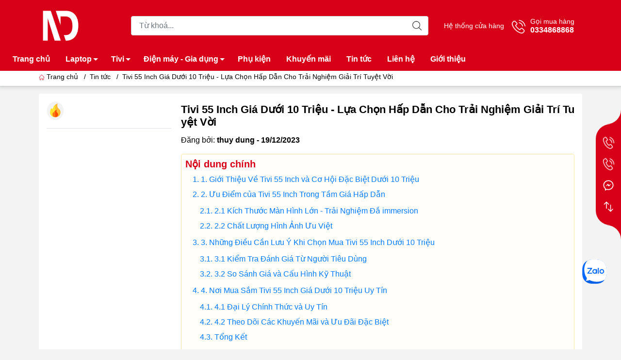

--- FILE ---
content_type: text/html; charset=utf-8
request_url: https://nguyenduclaptop.com/tivi-55-inch-gia-duoi-10-trieu
body_size: 34408
content:
<!DOCTYPE html>
<html lang="vi">
	<head>
		
		<meta name="google-site-verification" content="Yot6q1YIe9rjGPBJg9sTaHecbLX_pSNbE6GEjbOKu3k" />

		<meta name="facebook-domain-verification" content="3lixp20x9iy3045g6fkicmou43snwy" />
		<!-- Google Tag Manager -->
		<script>
			setTimeout(function(){
				(function(w,d,s,l,i){w[l]=w[l]||[];w[l].push({'gtm.start':
															  new Date().getTime(),event:'gtm.js'});var f=d.getElementsByTagName(s)[0],
					j=d.createElement(s),dl=l!='dataLayer'?'&l='+l:'';j.async=true;j.src=
						'https://www.googletagmanager.com/gtm.js?id='+i+dl;f.parentNode.insertBefore(j,f);
									})(window,document,'script','dataLayer','GTM-PKWZXNL');
			},5000);
		</script>
		<!-- End Google Tag Manager -->
		<meta name="robots" content="max-snippet:50, max-image-preview:large" />
		<meta http-equiv="content-Type" content="text/html; charset=utf-8"/>
		<meta name="theme-color" content="#d70018">
		<meta http-equiv="Content-Security-Policy" content="block-all-mixed-content">
		<link rel="canonical" href="https://nguyenduclaptop.com/tivi-55-inch-gia-duoi-10-trieu"/>
		<meta name='revisit-after' content='2 days' />
		<link rel="preconnect" href="https://nguyenduclaptop.com/tivi-55-inch-gia-duoi-10-trieu">
		<link rel="preconnect" href="https://bizweb.dktcdn.net" crossorigin>
		<meta name="viewport" content="width=device-width, initial-scale=1.0">		
		<title>Tivi 55 Inch Giá Dưới 10 Triệu - Lựa Chọn Hấp Dẫn Cho Trải Nghiệm Giải
- Điện máy Nguyễn Đức
</title>
		<!-- ================= Page description ================== -->
		<meta name="description" content="Với sự phát triển của công nghệ, việc sở hữu một chiếc tivi 55 inch với giá dưới 10 triệu đồng không còn là điều khó khăn. Bài viết này sẽ giúp bạn tìm hiểu...">
		<!-- ================= Meta ================== -->
		<meta name="keywords" content="Tivi 55 Inch Giá Dưới 10 Triệu - Lựa Chọn Hấp Dẫn Cho Trải Nghiệm Giải Trí Tuyệt Vời, Tin tức,  - Điện máy Nguyễn Đức, nguyenduclaptop.com"/>		
		<meta name="robots" content="noodp,index,follow" />
		<link rel="shortcut icon" href="//bizweb.dktcdn.net/100/487/158/themes/945174/assets/favicon.png?1768900947651" type="image/x-icon" />  
		<link rel="preload" href="//bizweb.dktcdn.net/thumb/compact/100/487/158/themes/945174/assets/logo.png?1768900947651" as="image" media="(min-width: 992px)" />
	<meta property="og:type" content="article">
	<meta property="og:title" content="Tivi 55 Inch Gi&#225; Dưới 10 Triệu - Lựa Chọn Hấp Dẫn Cho Trải Nghiệm Giải Tr&#237; Tuyệt Vời">
		<meta property="og:image" content="https://bizweb.dktcdn.net/thumb/grande/100/487/158/articles/tivi-55-inch-gia-duoi-10-trieu.jpg?v=1703336659143">
		<meta property="og:image:secure_url" content="https://bizweb.dktcdn.net/thumb/grande/100/487/158/articles/tivi-55-inch-gia-duoi-10-trieu.jpg?v=1703336659143">
<meta property="og:description" content="Với sự phát triển của công nghệ, việc sở hữu một chiếc tivi 55 inch với giá dưới 10 triệu đồng không còn là điều khó khăn. Bài viết này sẽ giúp bạn tìm hiểu...">
<meta property="og:url" content="https://nguyenduclaptop.com/tivi-55-inch-gia-duoi-10-trieu">
<meta property="og:site_name" content="- Điện máy Nguyễn Đức">		<link rel="dns-prefetch" href="https://fonts.googleapis.com">
		<link rel="dns-prefetch" href="https://fonts.gstatic.com">
		<link rel="dns-prefetch" href="https://bizweb.dktcdn.net">
		<link rel="dns-prefetch" href="https://cdn.jsdelivr.net">
		<link rel="dns-prefetch" href="https://nguyenduclaptop.com">
		<link rel="preload" as="image" href="//bizweb.dktcdn.net/thumb/large/100/487/158/themes/945174/assets/slide-img1.png?1768900947651" media="screen and (max-width: 480px)">
		<link rel="preload" as="image" href="//bizweb.dktcdn.net/thumb/large/100/487/158/themes/945174/assets/slide-img2.png?1768900947651" media="screen and (max-width: 480px)">
<link rel="preload" as="style" href="https://cdn.jsdelivr.net/npm/bootstrap@4.6.2/dist/css/bootstrap.min.css"  type="text/css">
<link rel="stylesheet" href="https://cdn.jsdelivr.net/npm/bootstrap@4.6.2/dist/css/bootstrap.min.css">
<style>
	:root {
		--menuWidth: calc(100% - 20px);
		--leftColBackground: #fff; 
		--lightLeftColBackground: #f3f3f3; /*+5%*/
		--darkLeftColBackground: #22272b; /*-5%*/
		--mainColor: #d70018;
		--mainColor2: #d70018;
		--menuHover: #ffc107;
		--accentColor1: #000;
		--accentColor2: #d80000; /*Màu giá*/
		--textColor: #000;
		--toastSuccessBg: #d1e7dd;
		--toastSuccessCl: #0f5132;
		--toastWarningBg: #fff3cd;
		--toastWarningCl: #664d03;
		--toastErrorBg: #f8d7da;
		--toastErrorCl: #842029;
		--toastSystemBg: #ffffff;
		--toastSystemCl: #141619;
	}			
	/* vietnamese */
	@font-face {
		font-family: 'Roboto';
		font-style: normal;
		font-weight: 400;
		font-display: swap;
		src: url(https://fonts.gstatic.com/s/roboto/v30/KFOmCnqEu92Fr1Mu7WxKOzY.woff2) format('woff2');
		unicode-range: U+0102-0103, U+0110-0111, U+0128-0129, U+0168-0169, U+01A0-01A1, U+01AF-01B0, U+1EA0-1EF9, U+20AB;
	}
	/* latin */
	@font-face {
		font-family: 'Roboto';
		font-style: normal;
		font-weight: 400;
		font-display: swap;
		src: url(https://fonts.gstatic.com/s/roboto/v30/KFOmCnqEu92Fr1Mu4mxK.woff2) format('woff2');
		unicode-range: U+0000-00FF, U+0131, U+0152-0153, U+02BB-02BC, U+02C6, U+02DA, U+02DC, U+2000-206F, U+2074, U+20AC, U+2122, U+2191, U+2193, U+2212, U+2215, U+FEFF, U+FFFD;
	}
</style>
<link rel="preload" as="style" href="//bizweb.dktcdn.net/100/487/158/themes/945174/assets/swiper.scss.css?1768900947651"  type="text/css">
<link rel="preload" as="style"  href="//bizweb.dktcdn.net/100/487/158/themes/945174/assets/mew_style_gb.scss.css?1768900947651" type="text/css">
<link href="//bizweb.dktcdn.net/100/487/158/themes/945174/assets/swiper.scss.css?1768900947651" rel="stylesheet">
<link href="//bizweb.dktcdn.net/100/487/158/themes/945174/assets/mew_style_gb.scss.css?1768900947651" rel="stylesheet">
<link rel="preload" as="style"  href="//bizweb.dktcdn.net/100/487/158/themes/945174/assets/noindex.scss.css?1768900947651" type="text/css">
<link href="//bizweb.dktcdn.net/100/487/158/themes/945174/assets/noindex.scss.css?1768900947651" rel="stylesheet" type="text/css" media="all" />



<link rel="preload" as="style"  href="//bizweb.dktcdn.net/100/487/158/themes/945174/assets/mew_blog.scss.css?1768900947651" type="text/css">
<link href="//bizweb.dktcdn.net/100/487/158/themes/945174/assets/mew_blog.scss.css?1768900947651" rel="stylesheet" type="text/css" media="all" />
<link rel="preload" as="style"  href="//bizweb.dktcdn.net/100/487/158/themes/945174/assets/mew_article.scss.css?1768900947651" type="text/css">
<link href="//bizweb.dktcdn.net/100/487/158/themes/945174/assets/mew_article.scss.css?1768900947651" rel="stylesheet" type="text/css" media="all" />

<link rel="preload" as="style"  href="//bizweb.dktcdn.net/100/487/158/themes/945174/assets/mew_noti.scss.css?1768900947651" type="text/css">
<link href="//bizweb.dktcdn.net/100/487/158/themes/945174/assets/mew_noti.scss.css?1768900947651" rel="stylesheet" type="text/css" media="all" />

		<script src="https://cdnjs.cloudflare.com/ajax/libs/jquery/3.6.0/jquery.min.js" integrity="sha512-894YE6QWD5I59HgZOGReFYm4dnWc1Qt5NtvYSaNcOP+u1T9qYdvdihz0PPSiiqn/+/3e7Jo4EaG7TubfWGUrMQ==" crossorigin="anonymous" referrerpolicy="no-referrer"></script>
		<script src="//bizweb.dktcdn.net/assets/themes_support/api.jquery.js" type="text/javascript"></script>
		<link rel="preload" as="script" href="//bizweb.dktcdn.net/100/487/158/themes/945174/assets/axios.min.js?1768900947651" />
		<script src="//bizweb.dktcdn.net/100/487/158/themes/945174/assets/axios.min.js?1768900947651" type="text/javascript"></script>

		<script src="//bizweb.dktcdn.net/100/487/158/themes/945174/assets/mew_one.js?1768900947651" defer></script>
		<script src="//bizweb.dktcdn.net/100/487/158/themes/945174/assets/typo-correction.js?1768900947651" defer></script>
		<script src="//bizweb.dktcdn.net/100/487/158/themes/945174/assets/enhanced-search.js?1768900947651" defer></script>
		<script src="//bizweb.dktcdn.net/100/487/158/themes/945174/assets/search-filters.js?1768900947651" defer></script>
		<script src="//bizweb.dktcdn.net/100/487/158/themes/945174/assets/header-search.js?1768900947651" defer></script>
		
		<script type="mewscript" data-mew-type="text/javascript">
	var Bizweb = Bizweb || {};
	Bizweb.store = 'nguyenduclaptop139.mysapo.net';
	Bizweb.id = 487158;
	Bizweb.theme = {"id":945174,"name":"Mew Mobile -  new","role":"main"};
	Bizweb.template = 'article';
	if(!Bizweb.fbEventId)  Bizweb.fbEventId = 'xxxxxxxx-xxxx-4xxx-yxxx-xxxxxxxxxxxx'.replace(/[xy]/g, function (c) {
	var r = Math.random() * 16 | 0, v = c == 'x' ? r : (r & 0x3 | 0x8);
				return v.toString(16);
			});		
</script>
<script type="mewscript" data-mew-type="text/javascript">
	(function () {
		function asyncLoad() {
			var urls = ["https://popup.sapoapps.vn/api/genscript/script?store=nguyenduclaptop139.mysapo.net"];
			for (var i = 0; i < urls.length; i++) {
				var s = document.createElement('script');
				s.type = 'text/javascript';
				s.async = true;
				s.src = urls[i];
				var x = document.getElementsByTagName('script')[0];
				x.parentNode.insertBefore(s, x);
			}
		};
		window.attachEvent ? window.attachEvent('onload', asyncLoad) : window.addEventListener('load', asyncLoad, false);
	})();
</script>


<script type="mewscript" data-mew-type="text/javascript">
	window.BizwebAnalytics = window.BizwebAnalytics || {};
	window.BizwebAnalytics.meta = window.BizwebAnalytics.meta || {};
	window.BizwebAnalytics.meta.currency = 'VND';
	window.BizwebAnalytics.tracking_url = '/s';

	var meta = {};
	
	meta.article = {"id": 3144117};
	
	
	for (var attr in meta) {
	window.BizwebAnalytics.meta[attr] = meta[attr];
	}
</script>

	
		<script src="/dist/js/stats.min.js?v=96f2ff2"></script>
	



<!-- Google tag (gtag.js) -->
<script async src="https://www.googletagmanager.com/gtag/js?id=AW-16468581518"></script>
<script type="mewscript" data-mew-type="text/javascript">
  window.dataLayer = window.dataLayer || [];
  function gtag(){dataLayer.push(arguments);}
  gtag('js', new Date());

  gtag('config', 'AW-16468581518');
</script>
<script type="mewscript" data-mew-type="text/javascript">

	window.enabled_enhanced_ecommerce = true;

</script>




<!--Facebook Pixel Code-->
<script type="mewscript" data-mew-type="text/javascript">
	!function(f, b, e, v, n, t, s){
	if (f.fbq) return; n = f.fbq = function(){
	n.callMethod?
	n.callMethod.apply(n, arguments):n.queue.push(arguments)}; if (!f._fbq) f._fbq = n;
	n.push = n; n.loaded = !0; n.version = '2.0'; n.queue =[]; t = b.createElement(e); t.async = !0;
	t.src = v; s = b.getElementsByTagName(e)[0]; s.parentNode.insertBefore(t, s)}
	(window,
	document,'script','https://connect.facebook.net/en_US/fbevents.js');
	fbq('init', '624444505187372', {} , {'agent': 'plsapo'}); // Insert your pixel ID here.
	fbq('track', 'PageView',{},{ eventID: Bizweb.fbEventId });
	
</script>
<noscript>
	<img height='1' width='1' style='display:none' src='https://www.facebook.com/tr?id=624444505187372&ev=PageView&noscript=1' />
</noscript>
<!--DO NOT MODIFY-->
<!--End Facebook Pixel Code-->



<script type="mewscript" data-mew-type="text/javascript">
	var eventsListenerScript = document.createElement('script');
	eventsListenerScript.async = true;
	
	eventsListenerScript.src = "/dist/js/store_events_listener.min.js?v=1b795e9";
	
	document.getElementsByTagName('head')[0].appendChild(eventsListenerScript);
</script>






		
		
		

		<link rel="stylesheet" href="//bizweb.dktcdn.net/100/487/158/themes/945174/assets/enhanced-search.css?1768900947651">
		<link rel="stylesheet" href="//bizweb.dktcdn.net/100/487/158/themes/945174/assets/header-enhanced.css?1768900947651">



<script type="application/ld+json">
        {
        "@context": "http://schema.org",
        "@type": "BreadcrumbList",
        "itemListElement": 
        [
            {
                "@type": "ListItem",
                "position": 1,
                "item": 
                {
                  "@id": "https://nguyenduclaptop.com",
                  "name": "Trang chủ"
                }
            },
      
        
      
            {
                "@type": "ListItem",
                "position": 2,
                "item": 
                {
                  "@id": "https://nguyenduclaptop.com/tin-tuc",
                  "name": "Tin tức"
                }
            },
      {
                "@type": "ListItem",
                "position": 3,
                "item": 
                {
                  "@id": "https://nguyenduclaptop.com/tivi-55-inch-gia-duoi-10-trieu",
                  "name": "Tivi 55 Inch Giá Dưới 10 Triệu - Lựa Chọn Hấp Dẫn Cho Trải Nghiệm Giải Trí Tuyệt Vời"
                }
            }
      
      
      
      
    
        ]
        }
</script>

	</head>
	<body id="body_m" >
		<div class="page-body">
			<div class="hidden-md hidden-lg opacity_menu"></div>
			<div class="opacity_filter"></div>
			<div id="body_overlay" class="position-fixed d-none"></div>
			<div class="w-100 clearfix">
<div class="menubar w-100 text-right d-flex d-lg-none position-fixed align-items-center scroll_down bg_no_index">
	<a href="/" title="- Điện máy Nguyễn Đức" class="mr-auto ml-3">
		<img alt="- Điện máy Nguyễn Đức" src="//bizweb.dktcdn.net/thumb/medium/100/487/158/themes/945174/assets/logo_mobi.png?1768900947651" class="img-fluid mb_logo">
	</a> 
</div>
<div class="bg_head position-fixed w-100 scroll_down d-none"></div>
<div class="col-left position-fixed d-flex flex-column pt-2 pb-0 pc">
	<div class="container position-relative">
		<div class="row align-items-center">
			<div class="col-12 col-lg-2 d-none d-lg-block">
				<a href="/" title="- Điện máy Nguyễn Đức" class="logo">
					<img alt="- Điện máy Nguyễn Đức" src="//bizweb.dktcdn.net/100/487/158/themes/945174/assets/logo.png?1768900947651" class="img-fluid">
				</a> 
			</div>
			<div class="col-12 col-lg-10">
				<div class="d-lg-flex align-items-center position-static pr-menu">
					<div class="search-block mr-3">
						<form action="/search" method="get" class="js-search-form left-search position-relative mt-4 mt-lg-0 pt-2 pb-2 pt-lg-1 pb-lg-1">
							<input type="text" id="js-search-form" placeholder="Từ khoá..." value="" maxlength="70" name="query" class="rounded form-control pl-2 pl-lg-3 pr-5" autocomplete="off" required>
							<input type="submit" class="border-0 position-absolute p-0">
							<div class="w-100 position-absolute rounded searchResult px-2 d-none">
								<div class="overflow-auto search-result-warpper">
									<div class="d-block text-left h6 searchResult_products_text mt-2 p-2 rounded text-white">Sản phẩm (<span>0</span>)</div>
									<div class="searchResult_products"></div>
									
									<div class="d-block text-left h6 searchResult_articles_text mt-2 p-2 rounded text-white">Tin tức (<span>0</span>)</div>
									<div class="searchResult_articles"></div>
									
									
									<a href="/search?type=product&q=" class="btn border-0 rounded-0 w-100 my-0 all-result d-block mb-2 font-weight-bold">Xem tất cả kết quả</a>
								</div>
							</div>
						</form>
					</div>
					<div class="blog-block">
						<div class="blog_head text-center d-flex align-items-center">
							
							<a class="pl-2 pl-xl-3 pr-2 pr-xl-3 d-inline-block position-relative" href="/he-thong-cua-hang" title="Hệ thống cửa hàng">Hệ thống cửa hàng</a>
							
						</div>
					</div>
					<div class="info-block mr-3">
						<a href="tel:0334868868" title="0334868868" class="align-items-center d-flex">
							<span class="play0 d-none d-xl-block">
								<svg width="32" height="32">
									<use href="#svg-phone" />
								</svg>
							</span>
							<b><small>Gọi mua hàng</small> <br>0334868868</b>
						</a>
					</div>
					<div class="navigation-bottom mt-auto mt-lg-0">
						<div class="b_use d-none d-lg-flex align-items-stretch">
							
						</div>
					</div>
				</div>
		</div>
	</div>
</div>
<div class="navigation-block mr-lg-auto d-none d-lg-block">
	<div class="container">
		<div class="position-relative main_fade">
			<ul id="menu_pc" class="p-lg-0 px-lg-3 m-0 list-unstyled position-static d-lg-inline-flex">
				<li class="level0 cls pt-1 pt-lg-2 pb-lg-2 pb-1 not-mega">
					<a href="/" title="Trang chủ" class="font-weight-bold d-block py-1  pr-lg-3 pr-2 position-relative ">
						Trang chủ
					</a>
				</li>
				<li class="level0 cls pt-1 pt-lg-2 pb-lg-2 pb-1 not-mega">
					<a href="/may-tinh-xach-tay" title="Laptop" class="font-weight-bold d-block py-1 pl-lg-3 pr-4 js-checkMenu position-relative ">
						Laptop
						<i class="down_icon align-items-center justify-content-center position-absolute d-none d-lg-block mg"></i>
					</a>
					<i class="js-submenu down_icon d-flex align-items-center justify-content-center position-absolute d-lg-none"></i>
					<ul class="lvdiv lv1 list-group p-0 list-unstyled rounded py-lg-2">
						<li class="no level1 pr-lg-2  pl-2 position-relative cls">
							<a href="/laptop-moi" class="py-1 py-lg-2 pr-5 position-relative  js-checkMenu" title="LAPTOP MỚI 100%">
								LAPTOP MỚI 100%
								
								
							</a>
						</li>
						<li class="no level1 pr-lg-2  pl-2 position-relative cls">
							<a href="/laptop-cu" class="py-1 py-lg-2 pr-5 position-relative  js-checkMenu" title="LAPTOP CŨ">
								LAPTOP CŨ
								
								
							</a>
						</li>
						<li class="no level1 pr-lg-2  pl-2 position-relative cls">
							<a href="/may-tram-ky-thuat" class="py-1 py-lg-2 pr-5 position-relative  js-checkMenu" title="MÁY TRẠM KỸ THUẬT">
								MÁY TRẠM KỸ THUẬT
								
								
							</a>
						</li>
						<li class="no level1 pr-lg-2  pl-2 position-relative cls">
							<a href="/laptop-gaming" class="py-1 py-lg-2 pr-5 position-relative  js-checkMenu" title="LAPTOP GAMING">
								LAPTOP GAMING
								
								
							</a>
						</li>
						<li class="no level1 pr-lg-2  pl-2 position-relative cls">
							<a href="/laptop-van-phong-hoc-tap" class="py-1 py-lg-2 pr-5 position-relative  js-checkMenu" title="LAPTOP VĂN PHÒNG - HỌC TẬP">
								LAPTOP VĂN PHÒNG - HỌC TẬP
								
								
							</a>
						</li>
						<li class="no level1 pr-lg-2  pl-2 position-relative cls">
							<a href="/laptop-cao-cap" class="py-1 py-lg-2 pr-5 position-relative  js-checkMenu" title="LAPTOP CAO CẤP">
								LAPTOP CAO CẤP
								
								
							</a>
						</li>
						<li class="no level1 pr-lg-2  pl-2 position-relative cls">
							<a href="/laptop-do-hoa-lap-trinh" class="py-1 py-lg-2 pr-5 position-relative  js-checkMenu" title="LAPTOP ĐỒ HOẠ, LẬP TRÌNH">
								LAPTOP ĐỒ HOẠ, LẬP TRÌNH
								
								
							</a>
						</li>
						<li class="no level1 pr-lg-2  pl-2 position-relative cls">
							<a href="/lenovo-xiaoxin" class="py-1 py-lg-2 pr-5 position-relative  js-checkMenu" title="LENOVO - XIAOXIN">
								LENOVO - XIAOXIN
								
								
							</a>
						</li>
					</ul>
				</li>
				<li class="level0 cls pt-1 pt-lg-2 pb-lg-2 pb-1 not-mega">
					<a href="/tivi-xiaomi" title="Tivi" class="font-weight-bold d-block py-1 pl-lg-3 pr-4 js-checkMenu position-relative ">
						Tivi
						<i class="down_icon align-items-center justify-content-center position-absolute d-none d-lg-block mg"></i>
					</a>
					<i class="js-submenu down_icon d-flex align-items-center justify-content-center position-absolute d-lg-none"></i>
					<ul class="lvdiv lv1 list-group p-0 list-unstyled rounded py-lg-2">
						<li class="no level1 pr-lg-2  pl-2 position-relative cls">
							<a href="/tivi-xiaomi-32-inch" class="py-1 py-lg-2 pr-5 position-relative  js-checkMenu" title="Tivi 32 inch">
								Tivi 32 inch
								
								
							</a>
						</li>
						<li class="no level1 pr-lg-2  pl-2 position-relative cls">
							<a href="/tivi-xiaomi-43-inch" class="py-1 py-lg-2 pr-5 position-relative  js-checkMenu" title="Tivi 43 inch">
								Tivi 43 inch
								
								
							</a>
						</li>
						<li class="no level1 pr-lg-2  pl-2 position-relative cls">
							<a href="/tivi-xiaomi-50-inch-1" class="py-1 py-lg-2 pr-5 position-relative  js-checkMenu" title="Tivi 50 inch">
								Tivi 50 inch
								
								
							</a>
						</li>
						<li class="no level1 pr-lg-2  pl-2 position-relative cls">
							<a href="/tivi-xiaomi-55-inch-man-hinh-net-gia-re-nhat" class="py-1 py-lg-2 pr-5 position-relative  js-checkMenu" title="Tivi 55 inch">
								Tivi 55 inch
								
								
							</a>
						</li>
						<li class="no level1 pr-lg-2  pl-2 position-relative cls">
							<a href="/tivi-xiaomi-65-inch-1" class="py-1 py-lg-2 pr-5 position-relative  js-checkMenu" title="Tivi 65 inch">
								Tivi 65 inch
								
								
							</a>
						</li>
						<li class="no level1 pr-lg-2  pl-2 position-relative cls">
							<a href="/tivi-xiaomi-75-inch-man-hinh-lon-gia-sieu-re" class="py-1 py-lg-2 pr-5 position-relative  js-checkMenu" title="Tivi 75 inch">
								Tivi 75 inch
								
								
							</a>
						</li>
						<li class="no level1 pr-lg-2  pl-2 position-relative cls">
							<a href="/tivi-xiaomi-85-86-inch" class="py-1 py-lg-2 pr-5 position-relative  js-checkMenu" title="Tivi 85-86 inch">
								Tivi 85-86 inch
								
								
							</a>
						</li>
						<li class="no level1 pr-lg-2  pl-2 position-relative cls">
							<a href="/tivi-xiaomi-90-100-inch" class="py-1 py-lg-2 pr-5 position-relative  js-checkMenu" title="Tivi 90-100 inch">
								Tivi 90-100 inch
								
								
							</a>
						</li>
					</ul>
				</li>
				<li class="level0 cls pt-1 pt-lg-2 pb-lg-2 pb-1 not-mega">
					<a href="/dien-may-gia-dung" title="Điện máy - Gia dụng" class="font-weight-bold d-block py-1 pl-lg-3 pr-4 js-checkMenu position-relative ">
						Điện máy - Gia dụng
						<i class="down_icon align-items-center justify-content-center position-absolute d-none d-lg-block mg"></i>
					</a>
					<i class="js-submenu down_icon d-flex align-items-center justify-content-center position-absolute d-lg-none"></i>
					<ul class="lvdiv lv1 list-group p-0 list-unstyled rounded py-lg-2">
						<li class="no level1 pr-lg-2  pl-2 position-relative cls">
							<a href="/tu-lanh-xiaomi" class="py-1 py-lg-2 pr-5 position-relative  js-checkMenu" title="Tủ lạnh">
								Tủ lạnh
								
								
							</a>
						</li>
						<li class="no level1 pr-lg-2  pl-2 position-relative cls">
							<a href="/dieu-hoa-xiaomi" class="py-1 py-lg-2 pr-5 position-relative  js-checkMenu" title="Điều hòa">
								Điều hòa
								
								
							</a>
						</li>
						<li class="no level1 pr-lg-2  pl-2 position-relative cls">
							<a href="/may-giat-xiaomi" class="py-1 py-lg-2 pr-5 position-relative  js-checkMenu" title="Máy giặt, máy rửa bát">
								Máy giặt, máy rửa bát
								
								
							</a>
						</li>
						<li class="no level1 pr-lg-2  pl-2 position-relative cls">
							<a href="/quat-thong-minh" class="py-1 py-lg-2 pr-5 position-relative  js-checkMenu" title="Quạt">
								Quạt
								
								
							</a>
						</li>
						<li class="no level1 pr-lg-2  pl-2 position-relative cls">
							<a href="/may-loc-khong-khi" class="py-1 py-lg-2 pr-5 position-relative  js-checkMenu" title="Lọc không khí">
								Lọc không khí
								
								
							</a>
						</li>
						<li class="no level1 pr-lg-2  pl-2 position-relative cls">
							<a href="/may-hut-am" class="py-1 py-lg-2 pr-5 position-relative  js-checkMenu" title="Máy hút ẩm">
								Máy hút ẩm
								
								
							</a>
						</li>
						<li class="no level1 pr-lg-2  pl-2 position-relative cls">
							<a href="/robot-hut-bui" class="py-1 py-lg-2 pr-5 position-relative  js-checkMenu" title="Hút bụi">
								Hút bụi
								
								
							</a>
						</li>
						<li class="no level1 pr-lg-2  pl-2 position-relative cls">
							<a href="/loa-thiet-bi-am-thanh" class="py-1 py-lg-2 pr-5 position-relative  js-checkMenu" title="Loa, âm thanh">
								Loa, âm thanh
								
								
							</a>
						</li>
						<li class="no level1 pr-lg-2  pl-2 position-relative cls">
							<a href="/camera-webcam" class="py-1 py-lg-2 pr-5 position-relative  js-checkMenu" title="Camera, webcam">
								Camera, webcam
								
								
							</a>
						</li>
						<li class="no level1 pr-lg-2  pl-2 position-relative cls">
							<a href="/dien-gia-dung" class="py-1 py-lg-2 pr-5 position-relative  js-checkMenu" title="Điện gia dụng">
								Điện gia dụng
								
								
							</a>
						</li>
					</ul>
				</li>
				<li class="level0 cls pt-1 pt-lg-2 pb-lg-2 pb-1 not-mega">
					<a href="/phu-kien" title="Phụ kiện" class="font-weight-bold d-block py-1 pl-lg-3 pr-lg-3 pr-2 position-relative ">
						Phụ kiện
					</a>
				</li>
				<li class="level0 cls pt-1 pt-lg-2 pb-lg-2 pb-1 not-mega">
					<a href="/khuyen-mai" title="Khuyến mãi" class="font-weight-bold d-block py-1 pl-lg-3 pr-lg-3 pr-2 position-relative ">
						Khuyến mãi
					</a>
				</li>
				<li class="level0 cls pt-1 pt-lg-2 pb-lg-2 pb-1 not-mega">
					<a href="/tin-tuc" title="Tin tức" class="font-weight-bold d-block py-1 pl-lg-3 pr-lg-3 pr-2 position-relative ">
						Tin tức
					</a>
				</li>
				<li class="level0 cls pt-1 pt-lg-2 pb-lg-2 pb-1 not-mega">
					<a href="/lien-he" title="Liên hệ" class="font-weight-bold d-block py-1 pl-lg-3 pr-lg-3 pr-2 position-relative ">
						Liên hệ
					</a>
				</li>
				<li class="level0 cls pt-1 pt-lg-2 pb-lg-2 pb-1 not-mega">
					<a href="/gioi-thieu" title="Giới thiệu" class="font-weight-bold d-block py-1 pl-lg-3 pr-lg-3 pr-2 position-relative ">
						Giới thiệu
					</a>
				</li>
			</ul>
		</div>
	</div>
</div>
</div>
<nav class="col-left position-fixed d-flex flex-column pt-lg-2 pb-lg-2 pt-0 pb-0 d-lg-none" id="col-left-mew" aria-label="Menu mobile">
	<div class="align-items-center menu_mobile h-100 position-relative">
		<ul id="menu-mew" class="p-0 m-0 list-unstyled d-lg-flex justify-content-lg-end" role="menubar">
			
			<li class="level0 d-block w-100 position-static" role="none">

				<a href="/" href="javascript:void(0)" title="Trang chủ" class="position-relative d-flex flex-column justify-content-center align-items-center text-center p-2">
					<img class="lazy d-block pb-2 m-auto" src="//bizweb.dktcdn.net/100/487/158/themes/945174/assets/placeholder_1x1.png?1768900947651" data-src="//bizweb.dktcdn.net/100/487/158/themes/945174/assets/icon_menu_1.png?1768900947651" alt="Trang chủ">
					<span class="line_1 line_2">Trang chủ</span>
				</a>
				<ul class="lv1 p-1 position-absolute h-100 waring">
					<li class="level1 position-relative mb-1">
						<p class="text-center alert alert-warning">
							Danh mục trống
						</p>
					</li>
				</ul>
			</li>
			
			<li class="level0 d-block w-100 position-static" role="none">
				<a title="Laptop" href="javascript:void(0)" class="position-relative d-flex js-submenu flex-column justify-content-center align-items-center text-center p-2" role="menuitem"
           aria-haspopup="true">
					<img class="lazy d-block pb-2 m-auto" src="//bizweb.dktcdn.net/100/487/158/themes/945174/assets/placeholder_1x1.png?1768900947651" data-src="//bizweb.dktcdn.net/100/487/158/themes/945174/assets/icon_menu_2.png?1768900947651" alt="Laptop">
					<span class="line_1 line_2">Laptop</span>
				</a>
				<ul class="lv1 p-0 list-unstyled position-absolute m_chill m-0" role="menu" aria-label="Submenu Laptop">
					<li class="level1 main position-sticky bg-white" role="none">
						<a href="/may-tinh-xach-tay" class="font-weight-bold d-flex pt-2 pb-2 border-bottom align-items-center w-100 justify-content-center text-main" title="Chi tiết danh mục">
							Chi tiết danh mục
						</a>
					</li>
					<li class="level1 position-relative" role="none">
						<a href="/laptop-moi" class="font-weight-bold d-flex pt-2 pb-2 border-bottom mr-2 ml-2 align-items-center" title="LAPTOP MỚI 100%">
							LAPTOP MỚI 100%
						</a>
						<ul class="lv2 d-flex list-unstyled flex-column pl-0" role="menu" aria-label="Submenu cấp 2 LAPTOP MỚI 100%">
						</ul>
					</li>
					<li class="level1 position-relative" role="none">
						<a href="/laptop-cu" class="font-weight-bold d-flex pt-2 pb-2 border-bottom mr-2 ml-2 align-items-center" title="LAPTOP CŨ">
							LAPTOP CŨ
						</a>
						<ul class="lv2 d-flex list-unstyled flex-column pl-0" role="menu" aria-label="Submenu cấp 2 LAPTOP CŨ">
						</ul>
					</li>
					<li class="level1 position-relative" role="none">
						<a href="/may-tram-ky-thuat" class="font-weight-bold d-flex pt-2 pb-2 border-bottom mr-2 ml-2 align-items-center" title="MÁY TRẠM KỸ THUẬT">
							MÁY TRẠM KỸ THUẬT
						</a>
						<ul class="lv2 d-flex list-unstyled flex-column pl-0" role="menu" aria-label="Submenu cấp 2 MÁY TRẠM KỸ THUẬT">
						</ul>
					</li>
					<li class="level1 position-relative" role="none">
						<a href="/laptop-gaming" class="font-weight-bold d-flex pt-2 pb-2 border-bottom mr-2 ml-2 align-items-center" title="LAPTOP GAMING">
							LAPTOP GAMING
						</a>
						<ul class="lv2 d-flex list-unstyled flex-column pl-0" role="menu" aria-label="Submenu cấp 2 LAPTOP GAMING">
						</ul>
					</li>
					<li class="level1 position-relative" role="none">
						<a href="/laptop-van-phong-hoc-tap" class="font-weight-bold d-flex pt-2 pb-2 border-bottom mr-2 ml-2 align-items-center" title="LAPTOP VĂN PHÒNG - HỌC TẬP">
							LAPTOP VĂN PHÒNG - HỌC TẬP
						</a>
						<ul class="lv2 d-flex list-unstyled flex-column pl-0" role="menu" aria-label="Submenu cấp 2 LAPTOP VĂN PHÒNG - HỌC TẬP">
						</ul>
					</li>
					<li class="level1 position-relative" role="none">
						<a href="/laptop-cao-cap" class="font-weight-bold d-flex pt-2 pb-2 border-bottom mr-2 ml-2 align-items-center" title="LAPTOP CAO CẤP">
							LAPTOP CAO CẤP
						</a>
						<ul class="lv2 d-flex list-unstyled flex-column pl-0" role="menu" aria-label="Submenu cấp 2 LAPTOP CAO CẤP">
						</ul>
					</li>
					<li class="level1 position-relative" role="none">
						<a href="/laptop-do-hoa-lap-trinh" class="font-weight-bold d-flex pt-2 pb-2 border-bottom mr-2 ml-2 align-items-center" title="LAPTOP ĐỒ HOẠ, LẬP TRÌNH">
							LAPTOP ĐỒ HOẠ, LẬP TRÌNH
						</a>
						<ul class="lv2 d-flex list-unstyled flex-column pl-0" role="menu" aria-label="Submenu cấp 2 LAPTOP ĐỒ HOẠ, LẬP TRÌNH">
						</ul>
					</li>
					<li class="level1 position-relative" role="none">
						<a href="/lenovo-xiaoxin" class="font-weight-bold d-flex pt-2 pb-2 border-bottom mr-2 ml-2 align-items-center" title="LENOVO - XIAOXIN">
							LENOVO - XIAOXIN
						</a>
						<ul class="lv2 d-flex list-unstyled flex-column pl-0" role="menu" aria-label="Submenu cấp 2 LENOVO - XIAOXIN">
						</ul>
					</li>
				</ul>
							</li>
			
			<li class="level0 d-block w-100 position-static" role="none">
				<a title="Tivi" href="javascript:void(0)" class="position-relative d-flex js-submenu flex-column justify-content-center align-items-center text-center p-2" role="menuitem"
           aria-haspopup="true">
					<img class="lazy d-block pb-2 m-auto" src="//bizweb.dktcdn.net/100/487/158/themes/945174/assets/placeholder_1x1.png?1768900947651" data-src="//bizweb.dktcdn.net/100/487/158/themes/945174/assets/icon_menu_3.png?1768900947651" alt="Tivi">
					<span class="line_1 line_2">Tivi</span>
				</a>
				<ul class="lv1 p-0 list-unstyled position-absolute m_chill m-0" role="menu" aria-label="Submenu Tivi">
					<li class="level1 main position-sticky bg-white" role="none">
						<a href="/tivi-xiaomi" class="font-weight-bold d-flex pt-2 pb-2 border-bottom align-items-center w-100 justify-content-center text-main" title="Chi tiết danh mục">
							Chi tiết danh mục
						</a>
					</li>
					<li class="level1 position-relative" role="none">
						<a href="/tivi-xiaomi-32-inch" class="font-weight-bold d-flex pt-2 pb-2 border-bottom mr-2 ml-2 align-items-center" title="Tivi 32 inch">
							Tivi 32 inch
						</a>
						<ul class="lv2 d-flex list-unstyled flex-column pl-0" role="menu" aria-label="Submenu cấp 2 Tivi 32 inch">
						</ul>
					</li>
					<li class="level1 position-relative" role="none">
						<a href="/tivi-xiaomi-43-inch" class="font-weight-bold d-flex pt-2 pb-2 border-bottom mr-2 ml-2 align-items-center" title="Tivi 43 inch">
							Tivi 43 inch
						</a>
						<ul class="lv2 d-flex list-unstyled flex-column pl-0" role="menu" aria-label="Submenu cấp 2 Tivi 43 inch">
						</ul>
					</li>
					<li class="level1 position-relative" role="none">
						<a href="/tivi-xiaomi-50-inch-1" class="font-weight-bold d-flex pt-2 pb-2 border-bottom mr-2 ml-2 align-items-center" title="Tivi 50 inch">
							Tivi 50 inch
						</a>
						<ul class="lv2 d-flex list-unstyled flex-column pl-0" role="menu" aria-label="Submenu cấp 2 Tivi 50 inch">
						</ul>
					</li>
					<li class="level1 position-relative" role="none">
						<a href="/tivi-xiaomi-55-inch-man-hinh-net-gia-re-nhat" class="font-weight-bold d-flex pt-2 pb-2 border-bottom mr-2 ml-2 align-items-center" title="Tivi 55 inch">
							Tivi 55 inch
						</a>
						<ul class="lv2 d-flex list-unstyled flex-column pl-0" role="menu" aria-label="Submenu cấp 2 Tivi 55 inch">
						</ul>
					</li>
					<li class="level1 position-relative" role="none">
						<a href="/tivi-xiaomi-65-inch-1" class="font-weight-bold d-flex pt-2 pb-2 border-bottom mr-2 ml-2 align-items-center" title="Tivi 65 inch">
							Tivi 65 inch
						</a>
						<ul class="lv2 d-flex list-unstyled flex-column pl-0" role="menu" aria-label="Submenu cấp 2 Tivi 65 inch">
						</ul>
					</li>
					<li class="level1 position-relative" role="none">
						<a href="/tivi-xiaomi-75-inch-man-hinh-lon-gia-sieu-re" class="font-weight-bold d-flex pt-2 pb-2 border-bottom mr-2 ml-2 align-items-center" title="Tivi 75 inch">
							Tivi 75 inch
						</a>
						<ul class="lv2 d-flex list-unstyled flex-column pl-0" role="menu" aria-label="Submenu cấp 2 Tivi 75 inch">
						</ul>
					</li>
					<li class="level1 position-relative" role="none">
						<a href="/tivi-xiaomi-85-86-inch" class="font-weight-bold d-flex pt-2 pb-2 border-bottom mr-2 ml-2 align-items-center" title="Tivi 85-86 inch">
							Tivi 85-86 inch
						</a>
						<ul class="lv2 d-flex list-unstyled flex-column pl-0" role="menu" aria-label="Submenu cấp 2 Tivi 85-86 inch">
						</ul>
					</li>
					<li class="level1 position-relative" role="none">
						<a href="/tivi-xiaomi-90-100-inch" class="font-weight-bold d-flex pt-2 pb-2 border-bottom mr-2 ml-2 align-items-center" title="Tivi 90-100 inch">
							Tivi 90-100 inch
						</a>
						<ul class="lv2 d-flex list-unstyled flex-column pl-0" role="menu" aria-label="Submenu cấp 2 Tivi 90-100 inch">
						</ul>
					</li>
				</ul>
							</li>
			
			<li class="level0 d-block w-100 position-static" role="none">
				<a title="Điện máy - Gia dụng" href="javascript:void(0)" class="position-relative d-flex js-submenu flex-column justify-content-center align-items-center text-center p-2" role="menuitem"
           aria-haspopup="true">
					<img class="lazy d-block pb-2 m-auto" src="//bizweb.dktcdn.net/100/487/158/themes/945174/assets/placeholder_1x1.png?1768900947651" data-src="//bizweb.dktcdn.net/100/487/158/themes/945174/assets/icon_menu_4.png?1768900947651" alt="Điện máy - Gia dụng">
					<span class="line_1 line_2">Điện máy - Gia dụng</span>
				</a>
				<ul class="lv1 p-0 list-unstyled position-absolute m_chill m-0" role="menu" aria-label="Submenu Điện máy - Gia dụng">
					<li class="level1 main position-sticky bg-white" role="none">
						<a href="/dien-may-gia-dung" class="font-weight-bold d-flex pt-2 pb-2 border-bottom align-items-center w-100 justify-content-center text-main" title="Chi tiết danh mục">
							Chi tiết danh mục
						</a>
					</li>
					<li class="level1 position-relative" role="none">
						<a href="/tu-lanh-xiaomi" class="font-weight-bold d-flex pt-2 pb-2 border-bottom mr-2 ml-2 align-items-center" title="Tủ lạnh">
							Tủ lạnh
						</a>
						<ul class="lv2 d-flex list-unstyled flex-column pl-0" role="menu" aria-label="Submenu cấp 2 Tủ lạnh">
						</ul>
					</li>
					<li class="level1 position-relative" role="none">
						<a href="/dieu-hoa-xiaomi" class="font-weight-bold d-flex pt-2 pb-2 border-bottom mr-2 ml-2 align-items-center" title="Điều hòa">
							Điều hòa
						</a>
						<ul class="lv2 d-flex list-unstyled flex-column pl-0" role="menu" aria-label="Submenu cấp 2 Điều hòa">
						</ul>
					</li>
					<li class="level1 position-relative" role="none">
						<a href="/may-giat-xiaomi" class="font-weight-bold d-flex pt-2 pb-2 border-bottom mr-2 ml-2 align-items-center" title="Máy giặt, máy rửa bát">
							Máy giặt, máy rửa bát
						</a>
						<ul class="lv2 d-flex list-unstyled flex-column pl-0" role="menu" aria-label="Submenu cấp 2 Máy giặt, máy rửa bát">
						</ul>
					</li>
					<li class="level1 position-relative" role="none">
						<a href="/quat-thong-minh" class="font-weight-bold d-flex pt-2 pb-2 border-bottom mr-2 ml-2 align-items-center" title="Quạt">
							Quạt
						</a>
						<ul class="lv2 d-flex list-unstyled flex-column pl-0" role="menu" aria-label="Submenu cấp 2 Quạt">
						</ul>
					</li>
					<li class="level1 position-relative" role="none">
						<a href="/may-loc-khong-khi" class="font-weight-bold d-flex pt-2 pb-2 border-bottom mr-2 ml-2 align-items-center" title="Lọc không khí">
							Lọc không khí
						</a>
						<ul class="lv2 d-flex list-unstyled flex-column pl-0" role="menu" aria-label="Submenu cấp 2 Lọc không khí">
						</ul>
					</li>
					<li class="level1 position-relative" role="none">
						<a href="/may-hut-am" class="font-weight-bold d-flex pt-2 pb-2 border-bottom mr-2 ml-2 align-items-center" title="Máy hút ẩm">
							Máy hút ẩm
						</a>
						<ul class="lv2 d-flex list-unstyled flex-column pl-0" role="menu" aria-label="Submenu cấp 2 Máy hút ẩm">
						</ul>
					</li>
					<li class="level1 position-relative" role="none">
						<a href="/robot-hut-bui" class="font-weight-bold d-flex pt-2 pb-2 border-bottom mr-2 ml-2 align-items-center" title="Hút bụi">
							Hút bụi
						</a>
						<ul class="lv2 d-flex list-unstyled flex-column pl-0" role="menu" aria-label="Submenu cấp 2 Hút bụi">
						</ul>
					</li>
					<li class="level1 position-relative" role="none">
						<a href="/loa-thiet-bi-am-thanh" class="font-weight-bold d-flex pt-2 pb-2 border-bottom mr-2 ml-2 align-items-center" title="Loa, âm thanh">
							Loa, âm thanh
						</a>
						<ul class="lv2 d-flex list-unstyled flex-column pl-0" role="menu" aria-label="Submenu cấp 2 Loa, âm thanh">
						</ul>
					</li>
					<li class="level1 position-relative" role="none">
						<a href="/camera-webcam" class="font-weight-bold d-flex pt-2 pb-2 border-bottom mr-2 ml-2 align-items-center" title="Camera, webcam">
							Camera, webcam
						</a>
						<ul class="lv2 d-flex list-unstyled flex-column pl-0" role="menu" aria-label="Submenu cấp 2 Camera, webcam">
						</ul>
					</li>
					<li class="level1 position-relative" role="none">
						<a href="/dien-gia-dung" class="font-weight-bold d-flex pt-2 pb-2 border-bottom mr-2 ml-2 align-items-center" title="Điện gia dụng">
							Điện gia dụng
						</a>
						<ul class="lv2 d-flex list-unstyled flex-column pl-0" role="menu" aria-label="Submenu cấp 2 Điện gia dụng">
						</ul>
					</li>
				</ul>
							</li>
			
			<li class="level0 d-block w-100 position-static" role="none">

				<a href="/phu-kien" href="javascript:void(0)" title="Phụ kiện" class="position-relative d-flex flex-column justify-content-center align-items-center text-center p-2">
					<img class="lazy d-block pb-2 m-auto" src="//bizweb.dktcdn.net/100/487/158/themes/945174/assets/placeholder_1x1.png?1768900947651" data-src="//bizweb.dktcdn.net/100/487/158/themes/945174/assets/icon_menu_5.png?1768900947651" alt="Phụ kiện">
					<span class="line_1 line_2">Phụ kiện</span>
				</a>
			</li>
			
			<li class="level0 d-block w-100 position-static" role="none">

				<a href="/khuyen-mai" href="javascript:void(0)" title="Khuyến mãi" class="position-relative d-flex flex-column justify-content-center align-items-center text-center p-2">
					<img class="lazy d-block pb-2 m-auto" src="//bizweb.dktcdn.net/100/487/158/themes/945174/assets/placeholder_1x1.png?1768900947651" data-src="//bizweb.dktcdn.net/100/487/158/themes/945174/assets/icon_menu_6.png?1768900947651" alt="Khuyến mãi">
					<span class="line_1 line_2">Khuyến mãi</span>
				</a>
			</li>
			
			<li class="level0 d-block w-100 position-static" role="none">

				<a href="/tin-tuc" href="javascript:void(0)" title="Tin tức" class="position-relative d-flex flex-column justify-content-center align-items-center text-center p-2">
					<img class="lazy d-block pb-2 m-auto" src="//bizweb.dktcdn.net/100/487/158/themes/945174/assets/placeholder_1x1.png?1768900947651" data-src="//bizweb.dktcdn.net/100/487/158/themes/945174/assets/icon_menu_7.png?1768900947651" alt="Tin tức">
					<span class="line_1 line_2">Tin tức</span>
				</a>
			</li>
			
			<li class="level0 d-block w-100 position-static" role="none">

				<a href="/lien-he" href="javascript:void(0)" title="Liên hệ" class="position-relative d-flex flex-column justify-content-center align-items-center text-center p-2">
					<img class="lazy d-block pb-2 m-auto" src="//bizweb.dktcdn.net/100/487/158/themes/945174/assets/placeholder_1x1.png?1768900947651" data-src="//bizweb.dktcdn.net/100/487/158/themes/945174/assets/icon_menu_8.png?1768900947651" alt="Liên hệ">
					<span class="line_1 line_2">Liên hệ</span>
				</a>
			</li>
			
			<li class="level0 d-block w-100 position-static" role="none">

				<a href="/gioi-thieu" href="javascript:void(0)" title="Giới thiệu" class="position-relative d-flex flex-column justify-content-center align-items-center text-center p-2">
					<img class="lazy d-block pb-2 m-auto" src="//bizweb.dktcdn.net/100/487/158/themes/945174/assets/placeholder_1x1.png?1768900947651" data-src="//bizweb.dktcdn.net/100/487/158/themes/945174/assets/icon_menu_9.png?1768900947651" alt="Giới thiệu">
					<span class="line_1 line_2">Giới thiệu</span>
				</a>
			</li>
		</ul>
	</div>
</nav>

<script>
	document.addEventListener('DOMContentLoaded', function () {
		let vW = window.innerWidth || document.documentElement.clientWidth || document.body.clientWidth;
		if(vW > 991){
			const slider = document.getElementById('menu_pc');
			const dropDownMenus = document.querySelectorAll('.lvdiv');
			const preventClick = (e) => {
				e.preventDefault();
				e.stopImmediatePropagation();
			}
			let isDown = false;
			let isDragged = false;
			let startX;
			let scrollLeft;
			let shouldScroll = slider.offsetWidth < slider.scrollWidth;
			slider.addEventListener("mousedown", e => {
				isDown = true;
				slider.classList.add("active");
				startX = e.pageX - slider.offsetLeft;
				scrollLeft = slider.scrollLeft;
			});
			slider.addEventListener("mouseleave", () => {
				isDown = false;
				slider.classList.remove("active");
			});
			slider.addEventListener("mouseup", (e) => {
				isDown = false;
				const elements = document.querySelectorAll("a");
				if(isDragged){
					for(let i = 0; i<elements.length; i++){
						elements[i].addEventListener("click", preventClick);
					}
				}
				else{
					for(let i = 0; i<elements.length; i++){
						elements[i].removeEventListener("click", preventClick);
					}
				}
				slider.classList.remove("active");
				isDragged =  false;
				slider.querySelectorAll('.not-mega').forEach(function(item){
					item.querySelectorAll('.lvdiv').forEach(el => {
						el.style.left = item.getBoundingClientRect().left - slider.getBoundingClientRect().left  +'px';
					});
				});
			});
			let leftFirst = null;
			dropDownMenus.forEach((menu) => {
				const menuItem = menu.parentElement;
				const menuItemLeft = menuItem.getBoundingClientRect().left;
				leftFirst = Math.round(menuItemLeft);
			});
			slider.addEventListener("mousemove", e => {
				if (!isDown) return;
				isDragged =  true;
				e.preventDefault();
				const x = e.pageX - slider.offsetLeft;
				const walk = (x - startX) * 2;
				slider.scrollLeft = scrollLeft - walk;
				let leftC = null;
				dropDownMenus.forEach((menu) => {
					const menuItem = menu.parentElement;
					const menuItemLeft = menuItem.getBoundingClientRect().left;
					const leftLast = Math.round(menuItemLeft);
					leftC = leftLast - leftFirst;
					slider.style.left = leftC;
				});
				slider.querySelectorAll('.not-mega').forEach(function(item){
					item.querySelectorAll('.lvdiv').forEach(el => {
						el.style.left = item.getBoundingClientRect().left - slider.getBoundingClientRect().left  +'px';
					});
				});
			});
			slider.addEventListener("wheel", (e) => {
				if (!shouldScroll) return;
				if (e.target.closest('.mega .lvdiv')) {
					return;
				}
				e.preventDefault();
				const delta = e.wheelDelta/120 || -e.deltaY/3;
				const maxScrollLeft = slider.scrollWidth - slider.clientWidth;

				// Check if the slider is at the beginning or end of the menu
				if (delta < 0 && slider.scrollLeft === maxScrollLeft) {
					// If scrolling down and at the end of the menu, continue scrolling the page
					e.stopPropagation();
					window.scrollBy({ top: 50, behavior: 'smooth' });
				} else if (delta > 0 && slider.scrollLeft === 0) {
					// If scrolling up and at the beginning of the menu, continue scrolling the page
					e.stopPropagation();
					window.scrollBy({ top: -50, behavior: 'smooth' });
				} else {
					// If scrolling within the menu, continue scrolling the menu
					isDragged = true;
					slider.scrollLeft -= delta * 30;
				}
				let leftC = null;
				dropDownMenus.forEach((menu) => {
					const menuItem = menu.parentElement;
					const menuItemLeft = menuItem.getBoundingClientRect().left;
					const leftLast = Math.round(menuItemLeft);
					leftC = leftLast - leftFirst;
					slider.style.left = leftC;
				});
				slider.querySelectorAll('.not-mega').forEach(function(item){
					item.querySelectorAll('.lvdiv').forEach(el => {
						el.style.left = item.getBoundingClientRect().left - slider.getBoundingClientRect().left + parseInt(getComputedStyle(item).paddingLeft, 10) +'px';
					});
				});
			});
		}
	});
</script>

				<div class="col-right position-relative">
					<div class="contentWarp ">
						<div class="breadcrumbs bg-white">
	<div class="container position-relative">
		<ul class="breadcrumb align-items-center m-0 pl-0 pr-0 small pt-2 pb-2 bg-white">					
			<li class="home">
				<a href="/" title="Trang chủ">
					<svg width="12" height="10.633">
						<use href="#svg-home" />
					</svg>	
					Trang chủ
				</a>						
				<span class="slash-divider ml-2 mr-2">/</span>
			</li>
			<li>
				<a href="/tin-tuc" title="Tin tức"><span>Tin tức</span></a>	
				<span class="slash-divider ml-2 mr-2">/</span>
			</li>
			<li >Tivi 55 Inch Giá Dưới 10 Triệu - Lựa Chọn Hấp Dẫn Cho Trải Nghiệm Giải Trí Tuyệt Vời</li>
		</ul>
	</div>
</div>

<section class="col2-right-layout" itemscope  itemtype="http://schema.org/Article">
	<meta itemprop="mainEntityOfPage" content="/tivi-55-inch-gia-duoi-10-trieu">
	<meta itemprop="description" content="">
	<meta itemprop="url" content="//nguyenduclaptop.com/tivi-55-inch-gia-duoi-10-trieu">
	<meta itemprop="name" content="Tivi 55 Inch Giá Dưới 10 Triệu - Lựa Chọn Hấp Dẫn Cho Trải Nghiệm Giải Trí Tuyệt Vời">
	<meta itemprop="headline" content="Tivi 55 Inch Giá Dưới 10 Triệu - Lựa Chọn Hấp Dẫn Cho Trải Nghiệm Giải Trí Tuyệt Vời">
	<meta itemprop="image" content="http://bizweb.dktcdn.net/thumb/grande/100/487/158/articles/tivi-55-inch-gia-duoi-10-trieu.jpg?v=1703336659143">
	<meta itemprop="author" content="thuy dung">
	<meta itemprop="datePublished" content="19-12-2023">
	<meta itemprop="dateModified" content="23-12-2023">
	<div class="d-none" itemprop="publisher" itemscope itemtype="https://schema.org/Organization">
		<div itemprop="logo" itemscope itemtype="https://schema.org/ImageObject">
			<img class="hidden" src="https://bizweb.dktcdn.net/100/487/158/themes/945174/assets/logo.png?1768900947651" alt="- Điện máy Nguyễn Đức"/>
			<meta itemprop="url" content="https://bizweb.dktcdn.net/100/487/158/themes/945174/assets/logo.png?1768900947651">
			<meta itemprop="width" content="400">
			<meta itemprop="height" content="60">
		</div>
		<meta itemprop="name" content="- Điện máy Nguyễn Đức">
	</div>

	<div class="main container blogs">
		<div class="col-main art_container mt-3 mb-3">
			<div class="rounded p-3 bg-white">
				<div class="row">
					<article class="blog_entry clearfix order-md-2 col-12 col-md-12 col-lg-8 col-xl-9">
						<h1 class="article-name font-weight-bold mt-1">Tivi 55 Inch Giá Dưới 10 Triệu - Lựa Chọn Hấp Dẫn Cho Trải Nghiệm Giải Trí Tuyệt Vời</h1>
						<div class="entry-date">
							<p class="day mb-0 mb-lg-3 pt-1">
								Đăng bởi: <b>thuy dung - 19/12/2023</b>
							</p>
						</div>
						<div class="js-toc table-of-contents w-100 position-relative p-2 rounded mb-3" data-toc></div>
						<div class="entry-content text-justify rte article__content js-toc-content" data-content>
<h2><strong>1. Giới Thiệu Về Tivi 55 Inch và Cơ Hội Đặc Biệt Dưới 10 Triệu</strong></h2>
<p><img data-thumb="grande" original-height="600" original-width="600" src="//bizweb.dktcdn.net/thumb/grande/100/487/158/files/tv-xiaomi-a-series-55-3-c3293714-828e-483e-a5a7-2d47a7d85157.jpg?v=1703337096851" /></p>
<p>Với sự phát triển của công nghệ, việc sở hữu một chiếc tivi 55 inch với giá dưới 10 triệu đồng không còn là điều khó khăn. Bài viết này sẽ giúp bạn tìm hiểu về "tivi 55 inch giá dưới 10 triệu" và những lợi ích mà nó mang lại.</p>
<h2><strong>2. Ưu Điểm của Tivi 55 Inch Trong Tầm Giá Hấp Dẫn</strong></h2>
<p><strong><img data-thumb="grande" original-height="800" original-width="800" src="//bizweb.dktcdn.net/thumb/grande/100/487/158/files/tivi-xiaomi-tv5-55-inch-4e50063a-18ee-425f-930a-962b129d842f.jpg?v=1703337111343" /></strong></p>
<h3><strong>2.1 Kích Thước Màn Hình Lớn - Trải Nghiệm Đắ immersion</strong></h3>
<p>Với kích thước màn hình 55 inch, bạn sẽ được đắ immersion hoàn hảo, đặc biệt là khi xem phim và chơi game. Điều này tạo ra không gian giải trí tuyệt vời cho gia đình và bạn bè.</p>
<h3><strong>2.2 Chất Lượng Hình Ảnh Ưu Việt</strong></h3>
<p>Mặc dù giá dưới 10 triệu, tivi 55 inch vẫn cung cấp chất lượng hình ảnh ưu việt với độ phân giải HD hoặc Full HD. Công nghệ hiện đại giúp mỗi chi tiết trên màn hình trở nên sắc nét và rõ ràng.</p>
<h2><strong>3. Những Điều Cần Lưu Ý Khi Chọn Mua Tivi 55 Inch Dưới 10 Triệu</strong></h2>
<p><strong><img data-thumb="grande" original-height="1000" original-width="1000" src="//bizweb.dktcdn.net/thumb/grande/100/487/158/files/photo-2023-10-06-14-44-30-2.png?v=1703337148156" /></strong></p>
<h3><strong>3.1 Kiểm Tra Đánh Giá Từ Người Tiêu Dùng</strong></h3>
<p>Trước khi quyết định mua, hãy kiểm tra đánh giá từ người tiêu dùng để đảm bảo chất lượng và tính ổn định của sản phẩm.</p>
<h3><strong>3.2</strong> <strong>So Sánh Giá và Cấu Hình Kỹ Thuật</strong></h3>
<p>Thực hiện so sánh giá và cấu hình kỹ thuật giữa các mẫu tivi để chọn ra lựa chọn phù hợp nhất với nhu cầu cá nhân và ngân sách của bạn.</p>
<h2><strong>4. Nơi Mua Sắm Tivi 55 Inch Giá Dưới 10 Triệu Uy Tín</strong></h2>
<p><strong><img data-thumb="grande" original-height="881" original-width="1080" src="//bizweb.dktcdn.net/thumb/grande/100/487/158/files/f8900452-1ef0-4ee0-bb2c-4872833047c3-jpeg-c5ac4531-1dca-4682-961f-6daeae67e0fe-f10ea688-d05d-4abe-af80-8c32fe150e59.jpg?v=1703337215976" /></strong></p>
<h3><strong>4.1</strong> <strong>Đại Lý Chính Thức và Uy Tín</strong></h3>
<p>Mua tivi từ các đại lý&nbsp;và uy tín như <a href="https://nguyenduclaptop.com/">Nguyễn Đức Laptop</a>&nbsp;là cách tốt nhất để đảm bảo chất lượng và bảo hành.<a href="https://www.facebook.com/nguyenduclaptop2021">Nguyễn Đức Laptop</a> bán đa dạng tivi 55 inch của thương hiệu Xiaomi, <a href="https://nguyenduclaptop.com/tivi-xiaomi-55-inch">Tivi Xiaomi 55 inch</a> cũng là một lựa chọn đáng cân nhắc.</p>
<h3><strong>4.2 Theo Dõi Các Khuyến Mãi và Ưu Đãi Đặc Biệt</strong></h3>
<p>Kiểm tra các khuyến mãi và ưu đãi đặc biệt từ các cửa hàng để có cơ hội sở hữu tivi 55 inch với giá dưới 10 triệu.</p>
<h3><span style="color:#c0392b;"><strong>Tổng Kết</strong></span></h3>
<p>Với sự tiện ích và trải nghiệm giải trí tuyệt vời, tivi 55 inch giá dưới 10 triệu là lựa chọn hấp dẫn cho những người muốn nâng cấp không gian giải trí tại nhà mà vẫn tiết kiệm chi phí. Hy vọng bài viết này giúp bạn có cái nhìn rõ ràng và tự tin khi lựa chọn tivi phù hợp.</p>













						</div>
						

						
<div class="main blogs">
	<h3 class="widget-title title mb-3">
		<a href="/tin-tuc" title="Bài viết liên quan: ">
			Bài viết liên quan: 
		</a>
	</h3>
	<div class="widget-content latest-blog swiper-container position-relative">
		<div class="swiper-wrapper">
			
			
			<div class="swiper-slide">
<article class="blog-item-list clearfix mb-3 row">
	<div class="col-4 col-lg-3 pr-0 ">
		<a href="/laptop-overheating" class=" d-block modal-open thumb_img_blog_list thumb rounded" title="Laptop Overheating 2025 : Nguy&#234;n Nh&#226;n, Hậu Quả V&#224; C&#225;ch Khắc Phục Hiệu Quả"> 
			<span class="modal-open position-relative d-block w-100 m-0 ratio3by2 has-edge aspect zoom">
				
				<img src="//bizweb.dktcdn.net/100/487/158/themes/945174/assets/placeholder_1x1.png?1768900947651" data-src="//bizweb.dktcdn.net/thumb/medium/100/487/158/articles/laptop-cool-down-20241206104853758.jpg?v=1754217207877" decoding="async" alt="Laptop Overheating 2025 : Nguy&#234;n Nh&#226;n, Hậu Quả V&#224; C&#225;ch Khắc Phục Hiệu Quả" class="lazy d-block img img-cover position-absolute">
				
			</span>
		</a>
	</div>
	<div class="blogs-rights col-8 col-lg-9">
		<h3 class="blog-item-name font-weight-bold mb-1 title_blo">
			<a class="line_1" href="/laptop-overheating" title="Laptop Overheating 2025 : Nguy&#234;n Nh&#226;n, Hậu Quả V&#224; C&#225;ch Khắc Phục Hiệu Quả">Laptop Overheating 2025 : Nguy&#234;n Nh&#226;n, Hậu Quả V&#224; C&#225;ch Khắc Phục Hiệu Quả</a>
		</h3>
		
		
		<div class="sum line_2 h-auto text-justify">
			Laptop là công cụ không thể thiếu trong công việc, học tập và giải trí hiện đại. Tuy nhiên, một trong những vấn đề phổ biến khiến người dùng đau đầu chính là laptop overheating – hiện tượng máy tính xách tay bị quá nhiệt. Không chỉ gây khó chịu khi sử dụng, tình trạng này còn tiềm ẩn nhiều nguy cơ ảnh hưởng đến hiệu năng và tuổi thọ thiết bị.
Bài viết dưới đây sẽ giúp bạn hiểu rõ nguyên nhân gây laptop overheating, hậu quả nếu để kéo dài và cách khắc phục hiệu quả nhất.

🔥 Laptop Overheating...
		</div>
		
	</div>
</article>			</div>
			
			
			
			<div class="swiper-slide">
<article class="blog-item-list clearfix mb-3 row">
	<div class="col-4 col-lg-3 pr-0 ">
		<a href="/toi-uu-pin-va-hieu-nang-bang-ai-cho-laptop" class=" d-block modal-open thumb_img_blog_list thumb rounded" title="Tối Ưu Pin V&#224; Hiệu Năng Th&#244;ng Minh Bằng AI Cho Laptop: Xu Hướng Mới 2025"> 
			<span class="modal-open position-relative d-block w-100 m-0 ratio3by2 has-edge aspect zoom">
				
				<img src="//bizweb.dktcdn.net/100/487/158/themes/945174/assets/placeholder_1x1.png?1768900947651" data-src="//bizweb.dktcdn.net/thumb/medium/100/487/158/articles/1305-npu-se-la-thu-khong-the-thieu-tren-laptop-ai.jpg?v=1754216793427" decoding="async" alt="Tối Ưu Pin V&#224; Hiệu Năng Th&#244;ng Minh Bằng AI Cho Laptop: Xu Hướng Mới 2025" class="lazy d-block img img-cover position-absolute">
				
			</span>
		</a>
	</div>
	<div class="blogs-rights col-8 col-lg-9">
		<h3 class="blog-item-name font-weight-bold mb-1 title_blo">
			<a class="line_1" href="/toi-uu-pin-va-hieu-nang-bang-ai-cho-laptop" title="Tối Ưu Pin V&#224; Hiệu Năng Th&#244;ng Minh Bằng AI Cho Laptop: Xu Hướng Mới 2025">Tối Ưu Pin V&#224; Hiệu Năng Th&#244;ng Minh Bằng AI Cho Laptop: Xu Hướng Mới 2025</a>
		</h3>
		
		
		<div class="sum line_2 h-auto text-justify">
			Trong thời đại công nghệ phát triển vượt bậc, trí tuệ nhân tạo (AI) không chỉ xuất hiện trong các lĩnh vực như chăm sóc sức khỏe, sản xuất hay giáo dục, mà còn được tích hợp sâu vào hệ thống laptop hiện đại. Một trong những ứng dụng nổi bật chính là tối ưu pin và hiệu năng thông minh bằng AI cho laptop – giải pháp giúp người dùng cân bằng giữa hiệu suất và thời lượng sử dụng pin hiệu quả hơn bao giờ hết.
&nbsp;
Vì Sao Cần Tối Ưu Pin Và Hiệu Năng Cho Laptop?

Laptop hiện nay...
		</div>
		
	</div>
</article>			</div>
			
			
			
			<div class="swiper-slide">
<article class="blog-item-list clearfix mb-3 row">
	<div class="col-4 col-lg-3 pr-0 ">
		<a href="/but-cam-ung-cho-laptop" class=" d-block modal-open thumb_img_blog_list thumb rounded" title="B&#250;t Cảm Ứng Cho Laptop : Giải Ph&#225;p 2025 Tối Ưu Cho S&#225;ng Tạo V&#224; L&#224;m Việc Hiện Đại"> 
			<span class="modal-open position-relative d-block w-100 m-0 ratio3by2 has-edge aspect zoom">
				
				<img src="//bizweb.dktcdn.net/100/487/158/themes/945174/assets/placeholder_1x1.png?1768900947651" data-src="//bizweb.dktcdn.net/thumb/medium/100/487/158/articles/8350402-f9210e34e7040037ff4d39bc98c98516.jpeg?v=1754216023000" decoding="async" alt="B&#250;t Cảm Ứng Cho Laptop : Giải Ph&#225;p 2025 Tối Ưu Cho S&#225;ng Tạo V&#224; L&#224;m Việc Hiện Đại" class="lazy d-block img img-cover position-absolute">
				
			</span>
		</a>
	</div>
	<div class="blogs-rights col-8 col-lg-9">
		<h3 class="blog-item-name font-weight-bold mb-1 title_blo">
			<a class="line_1" href="/but-cam-ung-cho-laptop" title="B&#250;t Cảm Ứng Cho Laptop : Giải Ph&#225;p 2025 Tối Ưu Cho S&#225;ng Tạo V&#224; L&#224;m Việc Hiện Đại">B&#250;t Cảm Ứng Cho Laptop : Giải Ph&#225;p 2025 Tối Ưu Cho S&#225;ng Tạo V&#224; L&#224;m Việc Hiện Đại</a>
		</h3>
		
		
		<div class="sum line_2 h-auto text-justify">
			Trong thời đại công nghệ số, việc sử dụng bút cảm ứng cho laptop đang trở thành xu hướng phổ biến đối với những người làm việc sáng tạo, thiết kế, học tập hay ghi chú nhanh chóng. Vậy bút cảm ứng là gì? Những loại laptop nào hỗ trợ bút cảm ứng? Và đâu là lựa chọn bút stylus phù hợp cho nhu cầu của bạn?&nbsp;
1. Bút cảm ứng cho laptop là gì?
Bút cảm ứng (stylus) là một thiết bị đầu vào hình dạng giống như cây bút, được sử dụng để tương tác trực tiếp với màn hình...
		</div>
		
	</div>
</article>			</div>
			
			
			
			<div class="swiper-slide">
<article class="blog-item-list clearfix mb-3 row">
	<div class="col-4 col-lg-3 pr-0 ">
		<a href="/game-pc-hot-nhat-2025" class=" d-block modal-open thumb_img_blog_list thumb rounded" title="Top 5 Game PC Hot Nhất 2025 V&#224; Laptop Chơi Game Đỉnh Cao"> 
			<span class="modal-open position-relative d-block w-100 m-0 ratio3by2 has-edge aspect zoom">
				
				<img src="//bizweb.dktcdn.net/100/487/158/themes/945174/assets/placeholder_1x1.png?1768900947651" data-src="//bizweb.dktcdn.net/thumb/medium/100/487/158/articles/top-game-online-pc-640x360.jpg?v=1754193549187" decoding="async" alt="Top 5 Game PC Hot Nhất 2025 V&#224; Laptop Chơi Game Đỉnh Cao" class="lazy d-block img img-cover position-absolute">
				
			</span>
		</a>
	</div>
	<div class="blogs-rights col-8 col-lg-9">
		<h3 class="blog-item-name font-weight-bold mb-1 title_blo">
			<a class="line_1" href="/game-pc-hot-nhat-2025" title="Top 5 Game PC Hot Nhất 2025 V&#224; Laptop Chơi Game Đỉnh Cao">Top 5 Game PC Hot Nhất 2025 V&#224; Laptop Chơi Game Đỉnh Cao</a>
		</h3>
		
		
		<div class="sum line_2 h-auto text-justify">
			Bạn là một game thủ đam mê những tựa game PC hot nhất hiện nay? Bạn đang tìm kiếm những chiếc laptop chơi game cấu hình cao, mượt mà, bền bỉ để chiến mọi tựa game đình đám? Bài viết dưới đây sẽ giới thiệu top 5 game PC hot nhất năm 2025 và gợi ý những mẫu laptop gaming mạnh mẽ đến từ Điện Máy Nguyễn Đức – nơi bạn có thể tin tưởng chọn lựa thiết bị chơi game chất lượng với mức giá hợp lý.
&nbsp;
1. Counter-Strike 2 (CS2) – Đỉnh Cao FPS Chiến Thuật
Counter-Strike 2 (CS2) là...
		</div>
		
	</div>
</article>			</div>
			
			
			
			<div class="swiper-slide">
<article class="blog-item-list clearfix mb-3 row">
	<div class="col-4 col-lg-3 pr-0 ">
		<a href="/xiaomi-s75-mini-led" class=" d-block modal-open thumb_img_blog_list thumb rounded" title="Xiaomi S75 Mini LED – Smart TV 75″ c&#244;ng nghệ đỉnh cao, trải nghiệm vượt trội"> 
			<span class="modal-open position-relative d-block w-100 m-0 ratio3by2 has-edge aspect zoom">
				
				<img src="//bizweb.dktcdn.net/100/487/158/themes/945174/assets/placeholder_1x1.png?1768900947651" data-src="//bizweb.dktcdn.net/thumb/medium/100/487/158/articles/tivi-xiaomi-s65-mini-led-65-inch-2024-tan-so-240-hz-chip-loi-tu-a73-bu-chuyen-dong-memc-3-510x510.jpg?v=1754191740117" decoding="async" alt="Xiaomi S75 Mini LED – Smart TV 75″ c&#244;ng nghệ đỉnh cao, trải nghiệm vượt trội" class="lazy d-block img img-cover position-absolute">
				
			</span>
		</a>
	</div>
	<div class="blogs-rights col-8 col-lg-9">
		<h3 class="blog-item-name font-weight-bold mb-1 title_blo">
			<a class="line_1" href="/xiaomi-s75-mini-led" title="Xiaomi S75 Mini LED – Smart TV 75″ c&#244;ng nghệ đỉnh cao, trải nghiệm vượt trội">Xiaomi S75 Mini LED – Smart TV 75″ c&#244;ng nghệ đỉnh cao, trải nghiệm vượt trội</a>
		</h3>
		
		
		<div class="sum line_2 h-auto text-justify">
			1. Giới thiệu tổng quan
Xiaomi S75 Mini LED là mẫu Smart TV 75 inch trang bị công nghệ Mini LED cao cấp, cung cấp chất lượng hình ảnh vượt trội trong phân khúc cao cấp giá tốt. Được thiết kế hướng đến những gia đình muốn sở hữu màn hình lớn, màu sắc trung thực, độ sáng cao, tần số quét lớn và âm thanh sống động – S75 là lựa chọn sáng giá cho mọi nhu cầu giải trí, từ phim ảnh tới chơi game console với chuẩn 4K và hiệu năng siêu mượt.

2. Công nghệ Mini LED đỉnh...
		</div>
		
	</div>
</article>			</div>
			
			
			
			<div class="swiper-slide">
<article class="blog-item-list clearfix mb-3 row">
	<div class="col-4 col-lg-3 pr-0 ">
		<a href="/xiaomi-s65-mini-led" class=" d-block modal-open thumb_img_blog_list thumb rounded" title="Xiaomi S65 Mini LED – Smart TV 65″ c&#244;ng nghệ cao, trải nghiệm đỉnh cao"> 
			<span class="modal-open position-relative d-block w-100 m-0 ratio3by2 has-edge aspect zoom">
				
				<img src="//bizweb.dktcdn.net/100/487/158/themes/945174/assets/placeholder_1x1.png?1768900947651" data-src="//bizweb.dktcdn.net/thumb/medium/100/487/158/articles/tivi-xiaomi-s65-mini-led-35-510x510.jpg?v=1754191039620" decoding="async" alt="Xiaomi S65 Mini LED – Smart TV 65″ c&#244;ng nghệ cao, trải nghiệm đỉnh cao" class="lazy d-block img img-cover position-absolute">
				
			</span>
		</a>
	</div>
	<div class="blogs-rights col-8 col-lg-9">
		<h3 class="blog-item-name font-weight-bold mb-1 title_blo">
			<a class="line_1" href="/xiaomi-s65-mini-led" title="Xiaomi S65 Mini LED – Smart TV 65″ c&#244;ng nghệ cao, trải nghiệm đỉnh cao">Xiaomi S65 Mini LED – Smart TV 65″ c&#244;ng nghệ cao, trải nghiệm đỉnh cao</a>
		</h3>
		
		
		<div class="sum line_2 h-auto text-justify">
			1. Giới thiệu sản phẩm
Xiaomi S65 Mini LED là mẫu smart TV 65 inch sử dụng công nghệ Mini LED, mang lại chất lượng hình ảnh vượt trội trong tầm giá. Với độ phân giải 4K, tần số quét cao, khả năng chơi game mượt mà và âm thanh sống động, đây là lựa chọn hợp lý cho cả gia đình, game thủ và người yêu phim ảnh.

2. Công nghệ Mini LED – Hình ảnh sâu, màu sắc nổi bật


Đèn nền Mini LED chia thành hơn 392 vùng điều khiển độc lập, giúp kiểm soát vùng sáng/tối chính xác, tạo ra màu...
		</div>
		
	</div>
</article>			</div>
			
			
			
			<div class="swiper-slide">
<article class="blog-item-list clearfix mb-3 row">
	<div class="col-4 col-lg-3 pr-0 ">
		<a href="/xiaomi-s55-mini-led" class=" d-block modal-open thumb_img_blog_list thumb rounded" title="Xiaomi S55 Mini LED – Smart TV 4K dẫn đầu ph&#226;n kh&#250;c gi&#225; rẻ"> 
			<span class="modal-open position-relative d-block w-100 m-0 ratio3by2 has-edge aspect zoom">
				
				<img src="//bizweb.dktcdn.net/100/487/158/themes/945174/assets/placeholder_1x1.png?1768900947651" data-src="//bizweb.dktcdn.net/thumb/medium/100/487/158/articles/s-mini-led-2025-4.jpg?v=1754190074470" decoding="async" alt="Xiaomi S55 Mini LED – Smart TV 4K dẫn đầu ph&#226;n kh&#250;c gi&#225; rẻ" class="lazy d-block img img-cover position-absolute">
				
			</span>
		</a>
	</div>
	<div class="blogs-rights col-8 col-lg-9">
		<h3 class="blog-item-name font-weight-bold mb-1 title_blo">
			<a class="line_1" href="/xiaomi-s55-mini-led" title="Xiaomi S55 Mini LED – Smart TV 4K dẫn đầu ph&#226;n kh&#250;c gi&#225; rẻ">Xiaomi S55 Mini LED – Smart TV 4K dẫn đầu ph&#226;n kh&#250;c gi&#225; rẻ</a>
		</h3>
		
		
		<div class="sum line_2 h-auto text-justify">
			1. Giới thiệu sản phẩm
Xiaomi S55 Mini LED là mẫu tivi thông minh 55 inch công nghệ Mini‑LED, mang tới trải nghiệm hình ảnh chất lượng cao với mức giá dễ tiếp cận. Sản phẩm nổi bật nhờ màn hình 4K, tần số quét cao, hiệu suất màu xuất sắc và nhiều tính năng hiện đại — phù hợp với cả nhu cầu giải trí gia đình, chơi game và xem phim chất lượng cao.

2. Công nghệ Mini‑LED – nâng tầm chất lượng hiển thị


Với hàng trăm đến hơn 300 vùng đèn nền Mini‑LED độc lập, S55 kiểm soát sáng/tối...
		</div>
		
	</div>
</article>			</div>
			
			
			
			<div class="swiper-slide">
<article class="blog-item-list clearfix mb-3 row">
	<div class="col-4 col-lg-3 pr-0 ">
		<a href="/dell-inspiron-plus-7440f" class=" d-block modal-open thumb_img_blog_list thumb rounded" title="Dell Inspiron Plus 7440F – Laptop cao cấp, thiết kế sang trọng 2025"> 
			<span class="modal-open position-relative d-block w-100 m-0 ratio3by2 has-edge aspect zoom">
				
				<img src="//bizweb.dktcdn.net/100/487/158/themes/945174/assets/placeholder_1x1.png?1768900947651" data-src="//bizweb.dktcdn.net/thumb/medium/100/487/158/articles/unnamed-d646a1f7-fa05-4e39-b67f-afacceeb639b.jpg?v=1754188752007" decoding="async" alt="Dell Inspiron Plus 7440F – Laptop cao cấp, thiết kế sang trọng 2025" class="lazy d-block img img-cover position-absolute">
				
			</span>
		</a>
	</div>
	<div class="blogs-rights col-8 col-lg-9">
		<h3 class="blog-item-name font-weight-bold mb-1 title_blo">
			<a class="line_1" href="/dell-inspiron-plus-7440f" title="Dell Inspiron Plus 7440F – Laptop cao cấp, thiết kế sang trọng 2025">Dell Inspiron Plus 7440F – Laptop cao cấp, thiết kế sang trọng 2025</a>
		</h3>
		
		
		<div class="sum line_2 h-auto text-justify">
			1. Tổng quan sản phẩm
Dell Inspiron Plus 7440F là mẫu laptop thuộc dòng Inspiron cao cấp, được thiết kế dành cho người dùng hiện đại cần sự kết hợp giữa hiệu năng mạnh mẽ và tính di động. Với vi xử lý Intel Core Ultra 7, màn hình QHD+ 90Hz và thiết kế vỏ kim loại mỏng nhẹ, chiếc laptop này là lựa chọn tuyệt vời cho sinh viên, dân văn phòng, lập trình viên và người làm sáng tạo nội dung.

2. Thiết kế thanh lịch, mỏng nhẹ
Dell Inspiron Plus 7440F mang phong cách thiết kế tối giản nhưng vẫn...
		</div>
		
	</div>
</article>			</div>
			
			
			
			<div class="swiper-slide">
<article class="blog-item-list clearfix mb-3 row">
	<div class="col-4 col-lg-3 pr-0 ">
		<a href="/dell-gaming-g15-5530" class=" d-block modal-open thumb_img_blog_list thumb rounded" title="Dell Gaming G15 5530 – Laptop chơi game mạnh mẽ, bền bỉ"> 
			<span class="modal-open position-relative d-block w-100 m-0 ratio3by2 has-edge aspect zoom">
				
				<img src="//bizweb.dktcdn.net/100/487/158/themes/945174/assets/placeholder_1x1.png?1768900947651" data-src="//bizweb.dktcdn.net/thumb/medium/100/487/158/articles/laptop-dell-gaming-g15-5530-i7hx161w11gr4060-4.jpg?v=1754188004100" decoding="async" alt="Dell Gaming G15 5530 – Laptop chơi game mạnh mẽ, bền bỉ" class="lazy d-block img img-cover position-absolute">
				
			</span>
		</a>
	</div>
	<div class="blogs-rights col-8 col-lg-9">
		<h3 class="blog-item-name font-weight-bold mb-1 title_blo">
			<a class="line_1" href="/dell-gaming-g15-5530" title="Dell Gaming G15 5530 – Laptop chơi game mạnh mẽ, bền bỉ">Dell Gaming G15 5530 – Laptop chơi game mạnh mẽ, bền bỉ</a>
		</h3>
		
		
		<div class="sum line_2 h-auto text-justify">
			1. Giới thiệu sản phẩm
Trong phân khúc laptop gaming tầm trung, Dell Gaming G15 5530 là cái tên nổi bật nhờ thiết kế bền bỉ, cấu hình mạnh mẽ và hệ thống tản nhiệt tối ưu. Đây là lựa chọn lý tưởng cho game thủ phổ thông, sinh viên công nghệ, người dùng cần xử lý tác vụ đồ họa và hiệu suất cao trong một thiết bị chắc chắn và ổn định.

2. Thiết kế đậm chất gaming
Dell G15 5530 vẫn giữ phong cách thiết kế đặc trưng của dòng G-series – mạnh mẽ, dày dặn, tối ưu cho tản...
		</div>
		
	</div>
</article>			</div>
			
			
		</div>
		<div class="swiper-button-prev mew_latest_blog_prev"></div>
		<div class="swiper-button-next mew_latest_blog_next"></div>
	</div>
</div>
					</article>
					<div class="col-xl-3 col-lg-4 col-md-12 d-none d-lg-block ba_sidebar order-3 order-lg-1">
						<div class="position-sticky top_20px">
							<div class="aside-content blog-list">
	<h3 class="align-items-center article-name d-flex font-weight-bold pt-2 pt-lg-0 mb-3 pb-3 border-bottom">
		<img class="lazy mr-2" src="//bizweb.dktcdn.net/100/487/158/themes/945174/assets/placeholder_1x1.png?1768900947651" data-src="//bizweb.dktcdn.net/100/487/158/themes/945174/assets/hot_ico.png?1768900947651" alt=""> 
		
	</h3>
	<ul class="b_item mb-0 p-0">

	</ul>
</div>
						</div>
					</div>
				</div>
			</div>
		</div>
	</div>
</section>
					</div>
					

<style>
.thinkpro-benefits {
	padding: 60px 0;
	background: #f8f9fa;
}

.benefits-main-title {
	text-align: center;
	margin-bottom: 40px;
	font-size: 32px;
	font-weight: 600;
}

.benefits-main-title .sun-icon {
	font-size: 36px;
	margin-right: 10px;
}

.benefits-main-title .blue-text {
	color: #2563eb;
}

.benefits-main-title .black-text {
	color: #1f2937;
}

.benefits-navigation {
	display: flex;
	justify-content: center;
	flex-wrap: wrap;
	gap: 15px;
	margin-bottom: 40px;
}

.benefits-nav-item {
	background: white;
	border: 2px solid #e5e7eb;
	border-radius: 50px;
	padding: 12px 24px;
	display: flex;
	align-items: center;
	gap: 8px;
	cursor: pointer;
	transition: all 0.3s ease;
	box-shadow: 0 2px 8px rgba(0,0,0,0.1);
	user-select: none;
	-webkit-tap-highlight-color: transparent;
}

.benefits-nav-item:hover {
	border-color: #2563eb;
	transform: translateY(-2px);
	box-shadow: 0 4px 12px rgba(0,0,0,0.15);
}

.benefits-nav-item:active {
	transform: translateY(0) scale(0.98);
}

.benefits-nav-item.active {
	background: #2563eb;
	border-color: #2563eb;
	color: white;
}

.benefits-nav-icon {
	width: 20px;
	height: 20px;
	display: flex;
	align-items: center;
	justify-content: center;
}

.benefits-nav-icon svg {
	width: 18px;
	height: 18px;
	stroke: currentColor;
	fill: none;
	stroke-width: 2;
	stroke-linecap: round;
	stroke-linejoin: round;
	transition: all 0.3s ease;
}

.benefits-nav-item:hover .benefits-nav-icon svg {
	stroke: #2563eb;
	filter: drop-shadow(0 2px 4px rgba(37, 99, 235, 0.3));
}

.benefits-nav-item.active .benefits-nav-icon svg {
	stroke: white;
	filter: drop-shadow(0 2px 4px rgba(255, 255, 255, 0.2));
}

.benefits-nav-text {
	font-weight: 500;
	font-size: 14px;
}

.benefits-content-area {
	border-radius: 16px;
	padding: 40px;
	box-shadow: 0 4px 20px rgba(0,0,0,0.1);
	min-height: 400px;
	overflow: hidden;
	position: relative;
}

.benefit-slide {
	display: none;
	border-radius: 16px;
	padding: 40px;
	margin: -40px;
	min-height: 400px;
}

.benefit-slide.active {
	display: block;
}

/* Gradient backgrounds for each slide */
.benefit-slide.slide-blue {
	background: linear-gradient(135deg, #2030e3 0%, #1e40af 100%);
	color: white;
}

.benefit-slide.slide-purple {
	background: linear-gradient(135deg, #a855f7 0%, #7c3aed 100%);
	color: white;
}

.benefit-slide.slide-green {
	background: linear-gradient(135deg, #10b981 0%, #059669 100%);
	color: white;
}

.benefit-slide.slide-orange {
	background: linear-gradient(135deg, #f97316 0%, #ea580c 100%);
	color: white;
}

.benefit-title {
	font-size: 28px;
	font-weight: 700;
	margin-bottom: 20px;
	line-height: 1.3;
}

.benefit-description {
	font-size: 16px;
	line-height: 1.6;
	margin-bottom: 20px;
	opacity: 0.95;
}

.benefit-slide .benefit-title,
.benefit-slide .benefit-description {
	color: white;
}

.benefit-slide .benefit-list li {
	color: white;
	opacity: 0.95;
}

.benefit-list {
	list-style: none;
	padding: 0;
}

.benefit-list li {
	padding: 8px 0;
	color: #4b5563;
	position: relative;
	padding-left: 24px;
}

.benefit-list li:before {
	content: "✓";
	position: absolute;
	left: 0;
	color: #059669;
	font-weight: bold;
}

.benefit-image img {
	width: 100%;
	height: 280px;
	object-fit: cover;
	border-radius: 12px;
}

/* Mobile pagination dots */
.mobile-pagination {
	display: none;
	justify-content: center;
	gap: 8px;
	margin-top: 20px;
}

.mobile-dot {
	width: 10px;
	height: 10px;
	border-radius: 50%;
	background: rgba(0,0,0,0.2);
	cursor: pointer;
	transition: all 0.3s ease;
	border: 1px solid rgba(0,0,0,0.1);
}

.mobile-dot.active {
	background: #2563eb;
	transform: scale(1.3);
	box-shadow: 0 2px 8px rgba(37, 99, 235, 0.4);
}

.mobile-dot:hover {
	background: rgba(37, 99, 235, 0.6);
	transform: scale(1.1);
}

@media (max-width: 768px) {
	.benefits-navigation {
		display: none;
	}
	
	.mobile-pagination {
		display: flex;
	}
	
	.benefits-content-area {
		padding: 0;
		margin-top: 20px;
		background: transparent;
		box-shadow: none;
		border-radius: 0;
		overflow: hidden;
		position: relative;
		touch-action: pan-y;
		cursor: grab;
	}
	
	.benefits-content-area:active {
		cursor: grabbing;
	}
	
	.benefit-slide {
		padding: 30px 20px;
		margin: 0;
		border-radius: 20px;
		position: relative;
		transform: translateX(0);
		transition: transform 0.3s ease;
	}
	
	.benefit-slide .row {
		flex-direction: column;
	}
	
	.benefit-slide .col-md-6 {
		width: 100%;
		max-width: 100%;
	}
	
	.benefit-slide .col-md-6:last-child {
		margin-top: 20px;
	}
	
	.benefit-title {
		font-size: 24px;
		margin-bottom: 15px;
		text-align: left;
	}
	
	.benefit-description {
		font-size: 15px;
		line-height: 1.6;
		text-align: left;
	}
	
	.benefit-image {
		text-align: center;
	}
	
	.benefit-image img {
		max-width: 100%;
		height: auto;
		border-radius: 15px;
	}
}

@media (max-width: 480px) {
	.benefits-main-title {
		font-size: 26px;
		padding: 0 15px;
	}
	
	.benefit-slide {
		padding: 25px 15px;
	}
	
	.benefit-title {
		font-size: 22px;
	}
	
	.benefit-description {
		font-size: 14px;
	}
	
	.mobile-pagination {
		margin-top: 25px;
		padding-bottom: 15px;
	}
}
</style>

<section class="thinkpro-benefits">
	<div class="container">
		<h2 class="benefits-main-title">
			<span class="blue-text">Chọn Nguyễn Đức</span> 
			<span class="black-text">Chọn sự yên tâm</span>
		</h2>
		
		<!-- Navigation -->
		<div class="benefits-navigation">
			<div class="benefits-nav-item active" data-slide="0">
				<span class="benefits-nav-icon">
					<svg viewBox="0 0 24 24">
						<path d="M14 9V5a3 3 0 0 0-3-3l-4 9v11h11.28a2 2 0 0 0 2-1.7l1.38-9a2 2 0 0 0-2-2.3zM7 22H4a2 2 0 0 1-2-2v-7a2 2 0 0 1 2-2h3"/>
					</svg>
				</span>
				<span class="benefits-nav-text">Trải nghiệm tận tay</span>
			</div>
			<div class="benefits-nav-item" data-slide="1">
				<span class="benefits-nav-icon">
					<svg viewBox="0 0 24 24">
						<path d="M20.84 4.61a5.5 5.5 0 0 0-7.78 0L12 5.67l-1.06-1.06a5.5 5.5 0 0 0-7.78 7.78l1.06 1.06L12 21.23l7.78-7.78 1.06-1.06a5.5 5.5 0 0 0 0-7.78z"/>
					</svg>
				</span>
				<span class="benefits-nav-text">Tư vấn tận tâm</span>
			</div>
			<div class="benefits-nav-item" data-slide="2">
				<span class="benefits-nav-icon">
					<svg viewBox="0 0 24 24">
						<path d="M12 22s8-4 8-10V5l-8-3-8 3v7c0 6 8 10 8 10z"/>
					</svg>
				</span>
				<span class="benefits-nav-text">Trung tâm khách hàng</span>
			</div>
			<div class="benefits-nav-item" data-slide="3">
				<span class="benefits-nav-icon">
					<svg viewBox="0 0 24 24">
						<circle cx="12" cy="12" r="10"/>
						<polyline points="12,6 12,12 16,14"/>
					</svg>
				</span>
				<span class="benefits-nav-text">Phục vụ 24 giờ</span>
			</div>
		</div>
		
		<!-- Content Area -->
		<div class="benefits-content-area">
			<!-- Slide 1: Trải nghiệm tận tay -->
			<div class="benefit-slide active slide-blue">
				<div class="row align-items-center">
					<div class="col-md-6">
						<h3 class="benefit-title">Trải nghiệm<br>tận tay</h3>
						<p class="benefit-description">
							Điện máy Nguyễn Đức tiên phong trưng bày sản phẩm thực tế. Khách 
							hàng có thể trực tiếp trải nghiệm tận tay hàng trăm mẫu sản phẩm 
							công nghệ hiện đại nhất cùng với các phần mềm, công cụ đã 
							được cài đặt sẵn trên máy.
						</p>
					</div>
					<div class="col-md-6">
						<div class="benefit-image">
							<img src="//bizweb.dktcdn.net/100/487/158/themes/945174/assets/trai-nghiem-tan-tay.jpg?1768900947651" alt="Trải nghiệm tận tay" style="border-radius: 12px;">
						</div>
					</div>
				</div>
			</div>

			<!-- Slide 2: Tư vấn tận tâm -->
			<div class="benefit-slide slide-purple">
				<div class="row align-items-center">
					<div class="col-md-6">
						<h3 class="benefit-title">Tư vấn tận tâm</h3>
						<p class="benefit-description">
							Đội ngũ tư vấn viên dày dạn kinh nghiệm của Điện máy Nguyễn Đức
							sẽ lắng nghe, hiểu rõ nhu cầu thực tế của gia đình bạn. 
							Chúng tôi không chỉ bán hàng mà còn trở thành người bạn đồng hành, 
							tư vấn giải pháp điện máy tối ưu nhất phù hợp với không gian sống và ngân sách của mỗi gia đình.
						</p>
					</div>
					<div class="col-md-6">
						<div class="benefit-image">
							<img src="//bizweb.dktcdn.net/100/487/158/themes/945174/assets/tu-van-tan-tam.jpg?1768900947651" alt="Tư vấn tận tâm" style="border-radius: 12px;">
						</div>
					</div>
				</div>
			</div>

			<!-- Slide 3: Trung tâm khách hàng -->
			<div class="benefit-slide slide-green">
				<div class="row align-items-center">
					<div class="col-md-6">
						<h3 class="benefit-title">Trung tâm<br>khách hàng</h3>
						<p class="benefit-description">
							Từ khâu tư vấn, giao hàng đến lắp đặt và bảo hành - mọi quy trình đều được thực hiện với tiêu chuẩn cao nhất.
							Chúng tôi cam kết mang đến trải nghiệm mua sắm hoàn hảo, để khách hàng luôn cảm thấy hài lòng và tin tưởng khi chọn Điện máy Nguyễn Đức.
						</p>
					</div>
					<div class="col-md-6">
						<div class="benefit-image">
							<img src="//bizweb.dktcdn.net/100/487/158/themes/945174/assets/trung-tam-khach-hang.jpg?1768900947651" alt="Trung tâm khách hàng" style="border-radius: 12px;">
						</div>
					</div>
				</div>
			</div>

			<!-- Slide 4: Phục vụ 24 giờ -->
			<div class="benefit-slide slide-orange">
				<div class="row align-items-center">
					<div class="col-md-6">
						<h3 class="benefit-title">Phục vụ đến 24<br>giờ</h3>
						<p class="benefit-description">
							Lấy khách hàng làm trung tâm, đội ngũ Điện máy Nguyễn Đức luôn sẵn lòng để 
							phục vụ và hỗ trợ khách hàng 24/7 với chất lượng dịch vụ 
							nhanh chóng, kết nối mọi lúc mọi nơi.
						</p>
						<ul class="benefit-list">
							<li>Kênh bán hàng Offline mở cửa tới 21h30 (tại Hà Nội)</li>
							<li>Kênh bán hàng online tư vấn đến 24h</li>
							<li>Tổng đài hỗ trợ kỹ thuật, bảo hành đến 24/7.</li>
						</ul>
					</div>
					<div class="col-md-6">
						<div class="benefit-image">
							<img src="//bizweb.dktcdn.net/100/487/158/themes/945174/assets/phuc-vu-24h.jpg?1768900947651" alt="Phục vụ 24 giờ" style="border-radius: 12px;">
						</div>
					</div>
				</div>
			</div>
		</div>
		
		<!-- Mobile Pagination Dots -->
		<div class="mobile-pagination">
			<div class="mobile-dot active" data-slide="0"></div>
			<div class="mobile-dot" data-slide="1"></div>
			<div class="mobile-dot" data-slide="2"></div>
			<div class="mobile-dot" data-slide="3"></div>
		</div>
	</div>
</section>

<script>
document.addEventListener('DOMContentLoaded', function() {
	const navItems = document.querySelectorAll('.benefits-nav-item');
	const slides = document.querySelectorAll('.benefit-slide');
	const mobileDots = document.querySelectorAll('.mobile-dot');
	let currentSlide = 0;
	
	// Function to switch slide
	function switchSlide(index) {
		// Remove active class from all elements
		navItems.forEach(item => item.classList.remove('active'));
		slides.forEach(slide => slide.classList.remove('active'));
		mobileDots.forEach(dot => dot.classList.remove('active'));
		
		// Add active class to current elements
		if (navItems[index]) navItems[index].classList.add('active');
		if (slides[index]) slides[index].classList.add('active');
		if (mobileDots[index]) mobileDots[index].classList.add('active');
		
		currentSlide = index;
	}
	
	// Desktop navigation
	navItems.forEach((nav, index) => {
		nav.addEventListener('click', function() {
			switchSlide(index);
		});
	});
	
	// Mobile dots navigation
	mobileDots.forEach((dot, index) => {
		dot.addEventListener('click', function() {
			switchSlide(index);
		});
	});
	
	// Touch/Swipe functionality for mobile
	let startX = 0;
	let startY = 0;
	let endX = 0;
	let endY = 0;
	
	const contentArea = document.querySelector('.benefits-content-area');
	
	if (contentArea) {
		contentArea.addEventListener('touchstart', function(e) {
			startX = e.touches[0].clientX;
			startY = e.touches[0].clientY;
		});
		
		contentArea.addEventListener('touchend', function(e) {
			endX = e.changedTouches[0].clientX;
			endY = e.changedTouches[0].clientY;
			
			const deltaX = startX - endX;
			const deltaY = startY - endY;
			
			// Check if horizontal swipe is more significant than vertical
			if (Math.abs(deltaX) > Math.abs(deltaY) && Math.abs(deltaX) > 50) {
				if (deltaX > 0) {
					// Swipe left - next slide
					const nextSlide = (currentSlide + 1) % slides.length;
					switchSlide(nextSlide);
				} else {
					// Swipe right - previous slide
					const prevSlide = (currentSlide - 1 + slides.length) % slides.length;
					switchSlide(prevSlide);
				}
			}
		});
	}
});
</script>					
<footer class="bg-white pt-5">
	<div class="foo_mid mb-4">
		<div class="container">
			<div class="row">
				<div class="col-xl-6 col-lg-6 col-md-6 col-sm-12 col-xs-12 footer-left">
					<a href="/" title="- Điện máy Nguyễn Đức" class="logo_foo d-block mb-2">
						<img alt="Logo - Điện máy Nguyễn Đức" class="lazy" src="//bizweb.dktcdn.net/100/487/158/themes/945174/assets/placeholder_1x1.png?1768900947651" data-src="//bizweb.dktcdn.net/100/487/158/themes/945174/assets/logo_foo.png?1768900947651">
					</a>
					<address class="vcard mb-4">
						<!-- Cơ sở Hà Nội -->
						<div class="branch-info mb-3">
							<p class="branch-title"><b><i class="fas fa-map-marker-alt text-primary me-1"></i>Cửa hàng Hà Nội</b></p>
							<p class="adr mb-1">
								<i class="fas fa-map-marker-alt text-danger me-1"></i>
								<b>Địa chỉ:</b> Số 139, Lê Thanh Nghị, Quận Hai Bà Trưng, Hà Nội
								<a href="https://maps.app.goo.gl/qdojR27c6hUfJBbj7" target="_blank" class="ms-2 text-primary">
									<i class="fas fa-directions"></i> Chỉ đường
								</a>
							</p>
							<p class="mb-1">
								<i class="fas fa-phone text-success me-1"></i>
								<b>Tư vấn bán hàng:</b> <a href="tel:0334868868" title="0334.868.868">0334.868.868</a>
							</p>
							<p class="mb-2">
								<i class="fas fa-tools text-warning me-1"></i>
								<b>Hỗ trợ kỹ thuật, bảo hành:</b> <a href="tel:0979791800" title="0979.79.1800">0979.79.1800</a>
							</p>
						</div>
						
						<!-- Cơ sở Hải Dương -->
						<div class="branch-info mb-3">
							<p class="branch-title"><b><i class="fas fa-map-marker-alt text-primary me-1"></i>Cửa hàng Hải Dương</b></p>
							<p class="adr mb-1">
								<i class="fas fa-map-marker-alt text-danger me-1"></i>
								<b>Địa chỉ:</b> Số 168A, Điện Biên Phủ, TP. Hải Dương
								<a href="https://maps.app.goo.gl/tQFJNmRDdJ7GbPbX7" target="_blank" class="ms-2 text-primary">
									<i class="fas fa-directions"></i> Chỉ đường
								</a>
							</p>
							<p class="mb-2">
								<i class="fas fa-phone text-success me-1"></i>
								<b>Tư vấn bán hàng:</b> <a href="tel:0359525555" title="0359.525.555">0359.525.555</a>
							</p>
							<p class="mb-2">
								<i class="fas fa-tools text-warning me-1"></i>
								<b>Hỗ trợ kỹ thuật, bảo hành:</b> <a href="tel:0359525555" title="0359.525.555">0359.525.555</a>
							</p>
						</div>

						<!-- Email và MST -->
						<p class="mb-1">
							<i class="fas fa-envelope text-info me-1"></i>
							<b>Email:</b> <a href="mailto:Lienhe@nguyenduclaptop.com" title="Lienhe@nguyenduclaptop.com">Lienhe@nguyenduclaptop.com</a>
						</p>
						<p class="mb-0">
							<i class="fas fa-building text-secondary me-1"></i>
							<b>CÔNG TY TNHH THƯƠNG MẠI DỊCH VỤ TỔNG HỢP NGUYỄN ĐỨC</b><br>
							Mã Số Thuế: 0111157662
						</p>
					</address>
				</div>
				<div class="col-xl-3 col-lg-3 col-md-6 col-sm-6 col-xs-12 footer-left">
					<h3 class="footer-title mb-2 position-relative font-weight-bold">Hướng dẫn</h3>
					<ul class="links">
						
						<li><a href="/chinh-sach-bao-hanh-doi-tra" title="Chính sách bảo hành & Đổi trả">Chính sách bảo hành & Đổi trả</a></li>
						
						<li><a href="/huong-dan-mua-hang" title="Hướng dẫn mua hàng">Hướng dẫn mua hàng</a></li>
						
						<li><a href="/huong-dan-thanh-toan" title="Chính sách giao nhận">Chính sách giao nhận</a></li>
						
						<li><a href="/dieu-khoan" title="Điều khoản dịch vụ">Điều khoản dịch vụ</a></li>
						
					</ul>
				</div>
				<div class="col-xl-3 col-lg-3 col-md-6 col-sm-6 col-xs-12 footer-left">
					<h3 class="footer-title mb-2 position-relative font-weight-bold">Kết nối với chúng tôi</h3>
					<div class="social position-relative pb-2">
						<a href="https://www.facebook.com/dienmaynguyenduc" target="_blank" class="position-relative iso sitdown modal-open d-inline-block facebook mr-1" title="Facebook">
							<img class="lazy" src="//bizweb.dktcdn.net/100/487/158/themes/945174/assets/placeholder_1x1.png?1768900947651" data-src="//bizweb.dktcdn.net/100/487/158/themes/945174/assets/facebook.png?1768900947651" alt="facebook" width=32 height=32>
						</a>
						<a href="https://www.youtube.com/@dienmaynguyenduc" target="_blank" class="position-relative iso sitdown modal-open d-inline-block youtube mr-1" title="Youtube">
							<img class="lazy" src="//bizweb.dktcdn.net/100/487/158/themes/945174/assets/placeholder_1x1.png?1768900947651" data-src="//bizweb.dktcdn.net/100/487/158/themes/945174/assets/youtube.png?1768900947651" alt="youtube" width=32 height=32>
						</a>
						<a href="https://shopee.vn/nguyenduclaptop" target="_blank" class="position-relative iso sitdown modal-open d-inline-block shopee mr-1" title="Shopee">
							<img class="lazy" src="//bizweb.dktcdn.net/100/487/158/themes/945174/assets/placeholder_1x1.png?1768900947651" data-src="//bizweb.dktcdn.net/100/487/158/themes/945174/assets/shopee.png?1768900947651" alt="Shopee" width=32 height=32>
						</a>
					</div>
					
					<p class="mb-3 position-relative">Phương thức thanh toán</p>
					<div class="footer-column-1 mb-3">
						<div class="payment-accept">
							
							
							<img class="lazy" src="//bizweb.dktcdn.net/100/487/158/themes/945174/assets/placeholder_1x1.png?1768900947651" data-src="//bizweb.dktcdn.net/100/487/158/themes/945174/assets/payment-2.png?1768900947651" alt="payment-2"> 
							
							
							
							<img class="lazy" src="//bizweb.dktcdn.net/100/487/158/themes/945174/assets/placeholder_1x1.png?1768900947651" data-src="//bizweb.dktcdn.net/100/487/158/themes/945174/assets/payment-4.png?1768900947651" alt="payment-4">
							
						</div>
					</div>
					
					

					<img src="https://bizweb.dktcdn.net/100/487/158/themes/945174/assets/dmca-badge-w150-5x1-06.jpg?1727251874017" alt="DMCA.com Protection Status" />
					<img src="https://bizweb.dktcdn.net/100/487/158/themes/945174/assets/yn0paz8.png?1727251832156" alt="Footer Image">
					<!-- Đại lý ủy quyền xiaomi -->

				</div>
			</div>
		</div>
	</div>
	<div class="container">
		<div class="foo_mid border-top pt-4 pb-4">
			<ul class="links_sm list-unstyled row mb-0">
				
				<li class="col-6 col-sm-4 col-md-3 col-lg-2 m-0"><a href="/" title="Trang chủ">Trang chủ</a></li>
				
				<li class="col-6 col-sm-4 col-md-3 col-lg-2 m-0"><a href="/may-tinh-xach-tay" title="Laptop">Laptop</a></li>
				
				<li class="col-6 col-sm-4 col-md-3 col-lg-2 m-0"><a href="/tivi-xiaomi" title="Tivi">Tivi</a></li>
				
				<li class="col-6 col-sm-4 col-md-3 col-lg-2 m-0"><a href="/dien-may-gia-dung" title="Điện máy - Gia dụng">Điện máy - Gia dụng</a></li>
				
				<li class="col-6 col-sm-4 col-md-3 col-lg-2 m-0"><a href="/phu-kien" title="Phụ kiện">Phụ kiện</a></li>
				
				<li class="col-6 col-sm-4 col-md-3 col-lg-2 m-0"><a href="/khuyen-mai" title="Khuyến mãi">Khuyến mãi</a></li>
				
				<li class="col-6 col-sm-4 col-md-3 col-lg-2 m-0"><a href="/tin-tuc" title="Tin tức">Tin tức</a></li>
				
				<li class="col-6 col-sm-4 col-md-3 col-lg-2 m-0"><a href="/lien-he" title="Liên hệ">Liên hệ</a></li>
				
				<li class="col-6 col-sm-4 col-md-3 col-lg-2 m-0"><a href="/gioi-thieu" title="Giới thiệu">Giới thiệu</a></li>
				
			</ul>
		</div>
	</div>
	<div class="foo_bot pt-2 pb-2 border-top">
		<div class="container">
			<div class="row bgk align-items-center">
				<div class="col-12">
					
					
					<div class="coppyright">© Dienmaynguyenduc. Cung cấp bởi Điện máy Nguyễn Đức.</div>
					
					
				</div>
			</div>
		</div>
	</div>
</footer>

<!-- CSS để styling icon -->
<style>
.branch-info {
	border-left: 3px solid #d72603;
	padding-left: 15px;
	margin-bottom: 20px;
}

.branch-title {
	color: #d72603;
	font-size: 1rem;
	margin-bottom: 8px;
}

.vcard i {
	width: 16px;
	margin-right: 5px;
}

.text-primary { color:rgb(215, 38, 3) !important; }
.text-danger { color:rgb(0, 0, 0) !important; }
.text-success { color:rgb(0, 0, 0) !important; }
.text-warning { color:rgb(0, 0, 0) !important; }
.text-info { color:rgb(0, 0, 0) !important; }
.text-secondary { color: #6c757d !important; }

.adr a {
	text-decoration: none;
	font-size: 0.9rem;
}

.adr a:hover {
	text-decoration: underline;
}

@media (max-width: 768px) {
	.branch-info {
		padding-left: 10px;
		margin-bottom: 15px;
	}
	
	.adr a {
		display: block;
		margin-top: 5px;
	}
}
</style>

<!-- Font Awesome cho icon -->
<link rel="stylesheet" href="https://cdnjs.cloudflare.com/ajax/libs/font-awesome/6.0.0/css/all.min.css" crossorigin="anonymous">				</div>
			</div>
			<div onclick="scrollToTop(100);" class="back_top d-flex position-fixed justify-content-center align-items-center">
				<img alt="Lên đầu trang" src="//bizweb.dktcdn.net/100/487/158/themes/945174/assets/to-top-arrow2.png?1768900947651">
			</div>

<div class="fix-phone p-1 p-lg-2 pt-lg-3 pb-lg-3" id="mb_bar">
	<a href="tel:0334868868" title="Hà Nội" class="mt-lg-1 ml-1 mb-lg-1 mr-1 ml-lg-0 mr-lg-0 phone-box d-flex align-items-center justify-content-center">
		<svg width="24" height="24" class="play0">
			<use href="#svg-phone" />
		</svg>
		<span>Hà Nội</span>
	</a>
	<a href="tel:0359525555" title="Hải Dương" class="mt-lg-1 ml-1 mb-lg-1 mr-1 ml-lg-0 mr-lg-0 phone-box d-flex align-items-center justify-content-center">
		<svg width="24" height="24" class="play0">
			<use href="#svg-phone" />
		</svg>
		<span>Hải Dương</span>
	</a>
	<a href="https://m.me/dienmaynguyenduc" title="Chat Facebook" target="_blank" class="mt-lg-1 ml-1 mb-lg-1 mr-1 ml-lg-0 mr-lg-0 fb-box d-flex align-items-center justify-content-center rounded-circle">
		<svg width="28" height="28">
			<use href="#svg-messenger" />
		</svg>
		<span>Messenger</span>
	</a>

	<a href="/so-sanh-san-pham" title="So sánh sản phẩm" class="d-none d-lg-flex mt-lg-1 ml-1 mb-lg-1 mr-1 ml-lg-0 mr-lg-0 js-compare-button js-notify-container zalo-box align-items-center justify-content-center">
		<svg width="24" height="24">
			<use href="#svg-compare" />
		</svg>
		<span class="position-absolute rounded-circle text-center font-weight-bold count">0</span>
	</a>
	<a href="javascript:;" title="Chia sẻ kết quả so sánh này" class="d-none d-lg-flex mt-lg-1 ml-1 mb-lg-1 mr-1 ml-lg-0 mr-lg-0 js-compare-share zalo-box align-items-center justify-content-center">
		<svg width="19" height="19">
			<use href="#svg-shareCompare" />
		</svg>
	</a>
	
</div>
 
<div class="mew_mobi_bar d-lg-none position-fixed d-flex">
	<a id="js-menu-toggle" href="javascript:;" title="Danh mục" class="item align-content-center d-flex flex-column h-100 justify-content-center">
		<svg width="20" height="20">
			<use href="#svg-menu" />
		</svg>
		<span class="tit d-block font-weight-bold text-center pr-1 pr-sm-2 pl-1 pl-sm-2 pt-1">Danh mục</span>
	</a>
	

	<a href="javascript:;" title="Liên hệ" class="item align-content-center d-flex flex-column h-100 justify-content-center" id="js-contact-toggle">
		<svg width="20" height="20">
			<use href="#svg-phone" />
		</svg>
		<span class="tit d-block font-weight-bold text-center pr-1 pr-sm-2 pl-1 pl-sm-2 pt-1">Liên hệ</span>
	</a>
	
	

	
	<a href="https://www.tiktok.com/@nguyenduclaptop" title="Tiktok" target="_blank" class="item align-content-center d-flex flex-column h-100 justify-content-center js-notify-container">
		<img src="//bizweb.dktcdn.net/100/487/158/themes/945174/assets/icons8-tiktok.svg?1768900947651" alt="Tiktok" width="25" height="25" class="d-block mx-auto">
		<span class="tit font-weight-bold d-block text-center pr-1 pr-sm-2 pl-1 pl-sm-2 pt-1">Tiktok</span>
	</a>
	
	<a href="https://zalo.me/842679024253750966" title="Zalo" target="_blank" class="item align-content-center d-flex flex-column h-100 justify-content-center js-notify-container">
		<img src="//bizweb.dktcdn.net/100/487/158/themes/945174/assets/icons8-zalo2.svg?1768900947651" alt="ZALO" width="25" height="25" class="d-block mx-auto">
		<span class="tit font-weight-bold d-block text-center pr-1 pr-sm-2 pl-1 pl-sm-2 pt-1">ZALO</span>
	</a>

	
	<a class="item d-flex flex-column p-1 align-items-center justify-content-center btn-cart position-relative  " title="Giỏ hàng" href="/cart">
		<span class="position-relative flex-column d-flex">
			<svg width="20" height="20">
				<use href="#svg-cart" />
			</svg>
			<span class="tit d-block font-weight-bold text-center pr-1 pr-sm-2 pl-1 pl-sm-2 pt-1">Giỏ hàng</span>
			<span class="btn-cart-indicator position-absolute d-none text-center"></span>
		</span>
	</a>
</div>			<div class="toast-container"></div>
<template id="cart-item-template">
	<div class="d-flex cart__basket__item product mb-4 rounded ux-card position-relative clearfix">
		<img src="" class="js-img position-absolute bk-product-image" />
		<div class="col-12 d-flex p-0">
			<p class="item-title clearfix mb-2">
				<a href="" title="" class="js-titlte font-weight-bold bk-product-name"></a>
				<span class="js-variant-titlte d-block bk-product-property"></span>
			</p>
			<span class="js-price-hide d-none bk-product-price"></span>
			<span class="js-price price font-weight-bold ml-auto text-right clearfix"></span>
		</div>
		<div class="js-number-input number-input d-inline-flex rounded">
			<button class="position-relative m-0 border-0 step-down-qty js-step-qty"></button>
			<input class="js-quantity text-center bk-product-qty" readonly="" min="1" name="Lines" value="" size="2" type="number" data-variantid="">
			<button class="position-relative m-0 border-0 step-up-qty js-step-qty plus"></button>
		</div>
		<button class="btn btn-outline-danger remove ml-auto js-remove-item-cart" title="" data-variantid=""></button>
	</div>
</template><link rel="preload" as="script" href="//bizweb.dktcdn.net/100/487/158/themes/945174/assets/mew_service.js?1768900947651" />
<script src="//bizweb.dktcdn.net/100/487/158/themes/945174/assets/mew_service.js?1768900947651" defer></script>
<script src="//bizweb.dktcdn.net/100/487/158/themes/945174/assets/mew_cart.js?1768900947651" defer></script>
<template id="quick-search-result-template">
	<div class="w-100">
		<a href="" title="" class="d-flex align-items-start w-100 py-2 result-item border-bottom align-item js-link">
			<div class="result-item_image d-flex h-100 align-items-center justify-content-center">
				<img alt="" src="" class="result-item_image img-fluid js-img">
			</div>
			<div class="result-item_detail px-2">
				<h3 class="result-item_name mb-1 font-weight-bold js-title"></h3>
				<div class="result-item_price overflow-hidden font-weight-bold d-inline js-price"></div>
				<s class="result-item_compare-price font-weight-normal ms-2 d-inline d-none js-compare-price"></s>
			</div>
		</a>
	</div>
</template>
<template id="quick-search-article-result-template">
	<div class="w-100">
		<a href="" title="" class="d-flex align-items-start w-100 py-2 result-item border-bottom align-item js-link">
			<div class="result-item_image d-flex h-100 align-items-center justify-content-center">
				<img alt="" src="" class="img-fluid js-img">
			</div>
			<div class="result-item_detail px-2">
				<h3 class="result-item_name mb-1 font-weight-bold js-title"></h3>
				<p class="m-0 result-item_content js-content"></p>
			</div>
		</a>
	</div>
</template>
<script>
	let use_quick_search_article = true;
	let use_quick_search_page = false;
</script>
<script src="//bizweb.dktcdn.net/100/487/158/themes/945174/assets/mew_search.js?1768900947651" defer></script><script src="//bizweb.dktcdn.net/100/487/158/themes/945174/assets/mew_noti.js?1768900947651" defer></script>
<script>
	window.cartStrings = {
		error: 'Đã có lỗi xảy ra khi cập nhật số lượng. Vui lòng thử lại.',
		quantityError: `You can only add [quantity] of this item to your cart.`,
		delete: 'Xoá'
	}
	window.variantStrings = {
		addToCart: 'Thêm vào giỏ',
		soldOut: 'Hết hàng',
		avaiable: 'Còn hàng',
		unAvailable: '',
		allowBuyWhenSoldOut: 'Tạm hết hàng',
		noPrice: 'Liên hệ',
		giftPrice: 'Quà tặng'	
	}
	window.toastString = {
		toastAddSuccessTitle: 'Thành công',
		toastAddErrorTitle: 'Thất bại',
		toastAddSuccessMessage: 'Sản phẩm đã được thêm vào giỏ hàng',
		toastAddErrorMessage: 'Không thể thêm sản phẩm vào giỏ hàng',
		toastInventoryExccedTitle: 'Cảnh báo',
		toastInventoryExccedMessage: 'Sản phẩm đã đạt giới hạn tồn kho',
		toastInventoryMaxTitle: 'Cảnh báo',
		toastInventoryMaxMessage: 'Số lượng vượt quá giới hạn tồn kho',
		toastInventoryUnavaiTitle: 'Cảnh báo',
		toastInventoryUnavaiMessage: 'Sản phẩm không khả dụng',
		toastValidatePhoneTitle: 'Lỗi',
		toastValidatePhoneMessage: 'Số điện thoại không định dạng'
	}
</script>
<link rel="preload" as="script" href="//bizweb.dktcdn.net/100/487/158/themes/945174/assets/mew_plugin.js?1768900947651" />
<script src="//bizweb.dktcdn.net/100/487/158/themes/945174/assets/mew_plugin.js?1768900947651" type="text/javascript"></script>
<script>
	const formatStoreCurrency = new Intl.NumberFormat(currencies['VND'], {style: 'currency', currency: 'VND'});
</script>
<link rel="preload" as="script" href="//bizweb.dktcdn.net/100/487/158/themes/945174/assets/swiper.js?1768900947651" />
<script src="//bizweb.dktcdn.net/100/487/158/themes/945174/assets/swiper.js?1768900947651" defer></script>
<link rel="preload" as="script" href="//bizweb.dktcdn.net/100/487/158/themes/945174/assets/global.js?1768900947651" />
<script src="//bizweb.dktcdn.net/100/487/158/themes/945174/assets/global.js?1768900947651" defer></script>


<script src="//bizweb.dktcdn.net/100/487/158/themes/945174/assets/table-of-contents.js?1768900947651"></script>
<script src="//bizweb.dktcdn.net/100/487/158/themes/945174/assets/mew_article.js?1768900947651" defer></script>
<script src="//bizweb.dktcdn.net/100/487/158/themes/945174/assets/mew_content.js?1768900947651" defer></script>
<script src="//bizweb.dktcdn.net/100/487/158/themes/945174/assets/mew_compare.js?1768900947651" defer></script>
<script>
	let compareSettings = {
        searchDefaultUrl: '/so-sanh-san-pham',
        searchPlaceholder: 'Tìm kiếm sản phẩm',
        searchNoResult: 'Không có kết quả',
        notifyAddTitle: 'Thêm vào so sánh',
        notifyAddContent: 'Sản phẩm đã được thêm vào danh sách so sánh',
        notifyRemoveTitle: 'Loại bỏ',
        notifyRemoveContent: 'Đã xoá sản phẩm khỏi danh sách so sánh',
        notifyMaxTitle: 'Cảnh báo',
        notifyMaxContent: 'Chỉ có thể so sánh 02 sản phẩm 1 lúc',
        notifyErrTitle: 'Lỗi',
        notifyErrContent: 'Đã có lỗi xảy ra',
        notifyCopyTitle: 'Đã sao chép',
        notifyCopyContent: 'Liên kết đã được sao chép',
        notifyCopyErrTitle: 'Lỗi',
        notifyCopyErrContent: 'Bạn chưa so sánh sản phẩm nào',
        notifyNotSameTypeContent: 'Sản phẩm không cùng loại, vẫn thêm?',
        notifyNotExistTitle: 'Sản phẩm so sánh không tồn tại',
        notifyNotExistContent: 'Sản phẩm bị ẩn/ xoá hoặc không tồn tại',
        price: 'Giá',
        vendor: 'Hãng',
        type: 'Loại',
        sameType: true
    };
	document.addEventListener("DOMContentLoaded", function() {
		mewCompare.init();
	});
</script>
<svg class=d-none>
	<defs>
		<symbol id="svg-search">
			<path d="M15.853 16.56c-1.683 1.517-3.911 2.44-6.353 2.44-5.243 0-9.5-4.257-9.5-9.5s4.257-9.5 9.5-9.5 9.5 4.257 9.5 9.5c0 2.442-.923 4.67-2.44 6.353l7.44 7.44-.707.707-7.44-7.44zm-6.353-15.56c4.691 0 8.5 3.809 8.5 8.5s-3.809 8.5-8.5 8.5-8.5-3.809-8.5-8.5 3.809-8.5 8.5-8.5zm-4.5 8h4v-4h1v4h4v1h-4v4h-1v-4h-4v-1z"/>
		</symbol>
		<symbol id="svg-phone" viewbox="0 0 473.806 473.806">
			<path d="M374.456,293.506c-9.7-10.1-21.4-15.5-33.8-15.5c-12.3,0-24.1,5.3-34.2,15.4l-31.6,31.5c-2.6-1.4-5.2-2.7-7.7-4    c-3.6-1.8-7-3.5-9.9-5.3c-29.6-18.8-56.5-43.3-82.3-75c-12.5-15.8-20.9-29.1-27-42.6c8.2-7.5,15.8-15.3,23.2-22.8    c2.8-2.8,5.6-5.7,8.4-8.5c21-21,21-48.2,0-69.2l-27.3-27.3c-3.1-3.1-6.3-6.3-9.3-9.5c-6-6.2-12.3-12.6-18.8-18.6    c-9.7-9.6-21.3-14.7-33.5-14.7s-24,5.1-34,14.7c-0.1,0.1-0.1,0.1-0.2,0.2l-34,34.3c-12.8,12.8-20.1,28.4-21.7,46.5    c-2.4,29.2,6.2,56.4,12.8,74.2c16.2,43.7,40.4,84.2,76.5,127.6c43.8,52.3,96.5,93.6,156.7,122.7c23,10.9,53.7,23.8,88,26    c2.1,0.1,4.3,0.2,6.3,0.2c23.1,0,42.5-8.3,57.7-24.8c0.1-0.2,0.3-0.3,0.4-0.5c5.2-6.3,11.2-12,17.5-18.1c4.3-4.1,8.7-8.4,13-12.9    c9.9-10.3,15.1-22.3,15.1-34.6c0-12.4-5.3-24.3-15.4-34.3L374.456,293.506z M410.256,398.806    C410.156,398.806,410.156,398.906,410.256,398.806c-3.9,4.2-7.9,8-12.2,12.2c-6.5,6.2-13.1,12.7-19.3,20    c-10.1,10.8-22,15.9-37.6,15.9c-1.5,0-3.1,0-4.6-0.1c-29.7-1.9-57.3-13.5-78-23.4c-56.6-27.4-106.3-66.3-147.6-115.6    c-34.1-41.1-56.9-79.1-72-119.9c-9.3-24.9-12.7-44.3-11.2-62.6c1-11.7,5.5-21.4,13.8-29.7l34.1-34.1c4.9-4.6,10.1-7.1,15.2-7.1    c6.3,0,11.4,3.8,14.6,7c0.1,0.1,0.2,0.2,0.3,0.3c6.1,5.7,11.9,11.6,18,17.9c3.1,3.2,6.3,6.4,9.5,9.7l27.3,27.3    c10.6,10.6,10.6,20.4,0,31c-2.9,2.9-5.7,5.8-8.6,8.6c-8.4,8.6-16.4,16.6-25.1,24.4c-0.2,0.2-0.4,0.3-0.5,0.5    c-8.6,8.6-7,17-5.2,22.7c0.1,0.3,0.2,0.6,0.3,0.9c7.1,17.2,17.1,33.4,32.3,52.7l0.1,0.1c27.6,34,56.7,60.5,88.8,80.8    c4.1,2.6,8.3,4.7,12.3,6.7c3.6,1.8,7,3.5,9.9,5.3c0.4,0.2,0.8,0.5,1.2,0.7c3.4,1.7,6.6,2.5,9.9,2.5c8.3,0,13.5-5.2,15.2-6.9    l34.2-34.2c3.4-3.4,8.8-7.5,15.1-7.5c6.2,0,11.3,3.9,14.4,7.3c0.1,0.1,0.1,0.1,0.2,0.2l55.1,55.1    C420.456,377.706,420.456,388.206,410.256,398.806z"/>
			<path d="M256.056,112.706c26.2,4.4,50,16.8,69,35.8s31.3,42.8,35.8,69c1.1,6.6,6.8,11.2,13.3,11.2c0.8,0,1.5-0.1,2.3-0.2    c7.4-1.2,12.3-8.2,11.1-15.6c-5.4-31.7-20.4-60.6-43.3-83.5s-51.8-37.9-83.5-43.3c-7.4-1.2-14.3,3.7-15.6,11    S248.656,111.506,256.056,112.706z" />
			<path d="M473.256,209.006c-8.9-52.2-33.5-99.7-71.3-137.5s-85.3-62.4-137.5-71.3c-7.3-1.3-14.2,3.7-15.5,11    c-1.2,7.4,3.7,14.3,11.1,15.6c46.6,7.9,89.1,30,122.9,63.7c33.8,33.8,55.8,76.3,63.7,122.9c1.1,6.6,6.8,11.2,13.3,11.2    c0.8,0,1.5-0.1,2.3-0.2C469.556,223.306,474.556,216.306,473.256,209.006z" />
		</symbol>
		<symbol id="svg-home" viewbox="0 0 511 511.999">
			<path xmlns="http://www.w3.org/2000/svg" d="m498.699219 222.695312c-.015625-.011718-.027344-.027343-.039063-.039062l-208.855468-208.847656c-8.902344-8.90625-20.738282-13.808594-33.328126-13.808594-12.589843 0-24.425781 4.902344-33.332031 13.808594l-208.746093 208.742187c-.070313.070313-.144532.144531-.210938.214844-18.28125 18.386719-18.25 48.21875.089844 66.558594 8.378906 8.382812 19.441406 13.234375 31.273437 13.746093.484375.046876.96875.070313 1.457031.070313h8.320313v153.695313c0 30.417968 24.75 55.164062 55.167969 55.164062h81.710937c8.285157 0 15-6.71875 15-15v-120.5c0-13.878906 11.292969-25.167969 25.171875-25.167969h48.195313c13.878906 0 25.167969 11.289063 25.167969 25.167969v120.5c0 8.28125 6.714843 15 15 15h81.710937c30.421875 0 55.167969-24.746094 55.167969-55.164062v-153.695313h7.71875c12.585937 0 24.421875-4.902344 33.332031-13.8125 18.359375-18.367187 18.367187-48.253906.027344-66.632813zm-21.242188 45.421876c-3.238281 3.238281-7.542969 5.023437-12.117187 5.023437h-22.71875c-8.285156 0-15 6.714844-15 15v168.695313c0 13.875-11.289063 25.164062-25.167969 25.164062h-66.710937v-105.5c0-30.417969-24.746094-55.167969-55.167969-55.167969h-48.195313c-30.421875 0-55.171875 24.75-55.171875 55.167969v105.5h-66.710937c-13.875 0-25.167969-11.289062-25.167969-25.164062v-168.695313c0-8.285156-6.714844-15-15-15h-22.328125c-.234375-.015625-.464844-.027344-.703125-.03125-4.46875-.078125-8.660156-1.851563-11.800781-4.996094-6.679688-6.679687-6.679688-17.550781 0-24.234375.003906 0 .003906-.003906.007812-.007812l.011719-.011719 208.847656-208.839844c3.234375-3.238281 7.535157-5.019531 12.113281-5.019531 4.574219 0 8.875 1.78125 12.113282 5.019531l208.800781 208.796875c.03125.03125.066406.0625.097656.09375 6.644531 6.691406 6.632813 17.539063-.03125 24.207032zm0 0"/>
		</symbol>
		<symbol id="svg-store" viewBox="0 0 24 24">
			<path d="M18 0c-3.148 0-6 2.553-6 5.702 0 4.682 4.783 5.177 6 12.298 1.217-7.121 6-7.616 6-12.298 0-3.149-2.852-5.702-6-5.702zm0 8c-1.105 0-2-.895-2-2s.895-2 2-2 2 .895 2 2-.895 2-2 2zm-12-3c-2.099 0-4 1.702-4 3.801 0 3.121 3.188 3.451 4 8.199.812-4.748 4-5.078 4-8.199 0-2.099-1.901-3.801-4-3.801zm0 5.333c-.737 0-1.333-.597-1.333-1.333s.596-1.333 1.333-1.333 1.333.596 1.333 1.333-.596 1.333-1.333 1.333zm6 5.775l-3.215-1.078c.365-.634.777-1.128 1.246-1.687l1.969.657 1.92-.64c.388.521.754 1.093 1.081 1.75l-3.001.998zm12 7.892l-6.707-2.427-5.293 2.427-5.581-2.427-6.419 2.427 3.62-8.144c.299.76.554 1.776.596 3.583l-.443.996 2.699-1.021 4.809 2.091.751-3.725.718 3.675 4.454-2.042 3.099 1.121-.461-1.055c.026-.392.068-.78.131-1.144.144-.84.345-1.564.585-2.212l3.442 7.877z"/>
		</symbol>
		<symbol id="svg-account" viewBox="0 0 512 512">
			<path d="m437.019531 74.980469c-48.351562-48.351563-112.640625-74.980469-181.019531-74.980469s-132.667969 26.628906-181.019531 74.980469c-48.351563 48.351562-74.980469 112.640625-74.980469 181.019531s26.628906 132.667969 74.980469 181.019531c48.351562 48.351563 112.640625 74.980469 181.019531 74.980469s132.667969-26.628906 181.019531-74.980469c48.351563-48.351562 74.980469-112.640625 74.980469-181.019531s-26.628906-132.667969-74.980469-181.019531zm-325.914062 354.316406c8.453125-72.734375 70.988281-128.890625 144.894531-128.890625 38.960938 0 75.597656 15.179688 103.15625 42.734375 23.28125 23.285156 37.964844 53.6875 41.742188 86.152344-39.257813 32.878906-89.804688 52.707031-144.898438 52.707031s-105.636719-19.824219-144.894531-52.703125zm144.894531-159.789063c-42.871094 0-77.753906-34.882812-77.753906-77.753906 0-42.875 34.882812-77.753906 77.753906-77.753906s77.753906 34.878906 77.753906 77.753906c0 42.871094-34.882812 77.753906-77.753906 77.753906zm170.71875 134.425782c-7.644531-30.820313-23.585938-59.238282-46.351562-82.003906-18.4375-18.4375-40.25-32.269532-64.039063-40.9375 28.597656-19.394532 47.425781-52.160157 47.425781-89.238282 0-59.414062-48.339844-107.753906-107.753906-107.753906s-107.753906 48.339844-107.753906 107.753906c0 37.097656 18.84375 69.875 47.464844 89.265625-21.886719 7.976563-42.140626 20.308594-59.566407 36.542969-25.234375 23.5-42.757812 53.464844-50.882812 86.347656-34.410157-39.667968-55.261719-91.398437-55.261719-147.910156 0-124.617188 101.382812-226 226-226s226 101.382812 226 226c0 56.523438-20.859375 108.265625-55.28125 147.933594zm0 0"></path>
		</symbol>
		<symbol id="svg-cart" viewBox="0 0 511 511.99913">
			<path d="m512.496094 172v80c0 11.046875-8.953125 20-20 20h-13.152344l-8.425781 74.988281c-1.148438 10.21875-9.804688 17.765625-19.851563 17.769531-.746094 0-1.496094-.042968-2.257812-.128906-10.976563-1.230468-18.875-11.132812-17.640625-22.105468l10.421875-92.753907c1.136718-10.117187 9.691406-17.769531 19.875-17.769531h11.035156v-40h-432v40h341c11.046875 0 20 8.957031 20 20 0 11.046875-8.953125 20-20 20h-307.226562l19.75 164.761719c2.40625 20.089843 19.480468 35.238281 39.714843 35.238281h247.125c20.382813 0 37.472657-15.277344 39.75-35.535156 1.230469-10.976563 11.128907-18.871094 22.105469-17.640625 10.976562 1.234375 18.875 11.132812 17.644531 22.109375-4.554687 40.511718-38.730469 71.066406-79.5 71.066406h-247.125c-40.46875 0-74.617187-30.300781-79.433593-70.480469l-20.316407-169.519531h-13.488281c-11.046875 0-20-8.953125-20-20v-80c0-11.046875 8.953125-20 20-20h70.9375l105.683594-143.839844c6.539062-8.898437 19.054687-10.816406 27.957031-4.273437 8.902344 6.539062 10.816406 19.054687 4.277344 27.957031l-88.28125 120.15625h231.589843l-88.285156-120.15625c-6.539062-8.902344-4.625-21.417969 4.277344-27.957031 8.902344-6.542969 21.417969-4.628907 27.960938 4.273437l105.679687 143.839844h70.199219c11.046875 0 20 8.957031 20 20zm-275.996094 160v80c0 11.046875 8.953125 20 20 20 11.042969 0 20-8.953125 20-20v-80c0-11.046875-8.957031-20-20-20-11.046875 0-20 8.953125-20 20zm80 0v80c0 11.046875 8.953125 20 20 20 11.042969 0 20-8.953125 20-20v-80c0-11.046875-8.957031-20-20-20-11.046875 0-20 8.953125-20 20zm-160 0v80c0 11.046875 8.953125 20 20 20 11.042969 0 20-8.953125 20-20v-80c0-11.046875-8.957031-20-20-20-11.046875 0-20 8.953125-20 20zm0 0"></path>
		</symbol>

		<symbol id="svg-menu" viewBox="0 0 24 24">
			<path d="M3 5H11" stroke="currentColor" stroke-width="1.5" stroke-linecap="round" stroke-linejoin="round"/>
			<path d="M3 12H16" stroke="currentColor" stroke-width="1.5" stroke-linecap="round" stroke-linejoin="round"/>
			<path d="M3 19H21" stroke="currentColor" stroke-width="1.5" stroke-linecap="round" stroke-linejoin="round"/>
		</symbol>
		<symbol id="svg-user" viewBox="0 0 512 512.001">
			<path xmlns="http://www.w3.org/2000/svg" d="m210.351562 246.632812c33.882813 0 63.21875-12.152343 87.195313-36.128906 23.96875-23.972656 36.125-53.304687 36.125-87.191406 0-33.875-12.152344-63.210938-36.128906-87.191406-23.976563-23.96875-53.3125-36.121094-87.191407-36.121094-33.886718 0-63.21875 12.152344-87.191406 36.125s-36.128906 53.308594-36.128906 87.1875c0 33.886719 12.15625 63.222656 36.128906 87.195312 23.980469 23.96875 53.316406 36.125 87.191406 36.125zm-65.972656-189.292968c18.394532-18.394532 39.972656-27.335938 65.972656-27.335938 25.996094 0 47.578126 8.941406 65.976563 27.335938 18.394531 18.398437 27.339844 39.980468 27.339844 65.972656 0 26-8.945313 47.578125-27.339844 65.976562-18.398437 18.398438-39.980469 27.339844-65.976563 27.339844-25.992187 0-47.570312-8.945312-65.972656-27.339844-18.398437-18.394531-27.34375-39.976562-27.34375-65.976562 0-25.992188 8.945313-47.574219 27.34375-65.972656zm0 0" fill="#000000" data-original="#000000" style=""/><path xmlns="http://www.w3.org/2000/svg" d="m426.128906 393.703125c-.691406-9.976563-2.089844-20.859375-4.148437-32.351563-2.078125-11.578124-4.753907-22.523437-7.957031-32.527343-3.3125-10.339844-7.808594-20.550781-13.375-30.335938-5.769532-10.15625-12.550782-19-20.160157-26.277343-7.957031-7.613282-17.699219-13.734376-28.964843-18.199219-11.226563-4.441407-23.667969-6.691407-36.976563-6.691407-5.226563 0-10.28125 2.144532-20.042969 8.5-6.007812 3.917969-13.035156 8.449219-20.878906 13.460938-6.707031 4.273438-15.792969 8.277344-27.015625 11.902344-10.949219 3.542968-22.066406 5.339844-33.042969 5.339844-10.96875 0-22.085937-1.796876-33.042968-5.339844-11.210938-3.621094-20.300782-7.625-26.996094-11.898438-7.769532-4.964844-14.800782-9.496094-20.898438-13.46875-9.753906-6.355468-14.808594-8.5-20.035156-8.5-13.3125 0-25.75 2.253906-36.972656 6.699219-11.257813 4.457031-21.003906 10.578125-28.96875 18.199219-7.609375 7.28125-14.390625 16.121094-20.15625 26.273437-5.558594 9.785157-10.058594 19.992188-13.371094 30.339844-3.199219 10.003906-5.875 20.945313-7.953125 32.523437-2.0625 11.476563-3.457031 22.363282-4.148437 32.363282-.679688 9.777344-1.023438 19.953125-1.023438 30.234375 0 26.726562 8.496094 48.363281 25.25 64.320312 16.546875 15.746094 38.4375 23.730469 65.066406 23.730469h246.53125c26.621094 0 48.511719-7.984375 65.0625-23.730469 16.757813-15.945312 25.253906-37.589843 25.253906-64.324219-.003906-10.316406-.351562-20.492187-1.035156-30.242187zm-44.90625 72.828125c-10.933594 10.40625-25.449218 15.464844-44.378906 15.464844h-246.527344c-18.933594 0-33.449218-5.058594-44.378906-15.460938-10.722656-10.207031-15.933594-24.140625-15.933594-42.585937 0-9.59375.316406-19.066407.949219-28.160157.617187-8.921874 1.878906-18.722656 3.75-29.136718 1.847656-10.285156 4.199219-19.9375 6.996094-28.675782 2.683593-8.378906 6.34375-16.675781 10.882812-24.667968 4.332031-7.617188 9.316407-14.152344 14.816407-19.417969 5.144531-4.925781 11.628906-8.957031 19.269531-11.980469 7.066406-2.796875 15.007812-4.328125 23.628906-4.558594 1.050781.558594 2.921875 1.625 5.953125 3.601563 6.167969 4.019531 13.277344 8.605469 21.136719 13.625 8.859375 5.648437 20.273437 10.75 33.910156 15.152344 13.941406 4.507812 28.160156 6.796875 42.273437 6.796875 14.113282 0 28.335938-2.289063 42.269532-6.792969 13.648437-4.410156 25.058594-9.507813 33.929687-15.164063 8.042969-5.140624 14.953125-9.59375 21.121094-13.617187 3.03125-1.972656 4.902344-3.042969 5.953125-3.601563 8.625.230469 16.566406 1.761719 23.636719 4.558594 7.636719 3.023438 14.121093 7.058594 19.265625 11.980469 5.5 5.261719 10.484375 11.796875 14.816406 19.421875 4.542969 7.988281 8.207031 16.289062 10.886719 24.660156 2.800781 8.75 5.15625 18.398438 7 28.675782 1.867187 10.433593 3.132812 20.238281 3.75 29.144531v.007812c.636719 9.058594.957031 18.527344.960937 28.148438-.003906 18.449219-5.214844 32.378906-15.9375 42.582031zm0 0" fill="#000000" data-original="#000000"/>
		</symbol>
		<symbol id="svg-minus" viewBox="0 0 409.6 409.6">
			<path d="M392.533,187.733H17.067C7.641,187.733,0,195.374,0,204.8s7.641,17.067,17.067,17.067h375.467
					 c9.426,0,17.067-7.641,17.067-17.067S401.959,187.733,392.533,187.733z"/>
		</symbol>
		<symbol id="svg-plus" viewBox="0 0 24 24">
			<path fill-rule="evenodd" d="M 11 2 L 11 11 L 2 11 L 2 13 L 11 13 L 11 22 L 13 22 L 13 13 L 22 13 L 22 11 L 13 11 L 13 2 Z"></path>
		</symbol>
		<symbol id="svg-tick" viewBox="0 0 12 12">
			<path d="m5.2 10.9c-.2 0-.5-.1-.7-.2l-4.2-3.7c-.4-.4-.5-1-.1-1.4s1-.5 1.4-.1l3.4 3 5.1-7c .3-.4 1-.5 1.4-.2s.5 1 .2 1.4l-5.7 7.9c-.2.2-.4.4-.7.4 0-.1 0-.1-.1-.1z"></path>
		</symbol>
		<symbol id="svg-close" viewBox="0 0 24 24">
			<path d="M12 11.293l10.293-10.293.707.707-10.293 10.293 10.293 10.293-.707.707-10.293-10.293-10.293 10.293-.707-.707 10.293-10.293-10.293-10.293.707-.707 10.293 10.293z"/>
		</symbol>
		<symbol id="quote" viewBox="0 0 475.082 475.081">
			<path d="M164.45,219.27h-63.954c-7.614,0-14.087-2.664-19.417-7.994c-5.327-5.33-7.994-11.801-7.994-19.417v-9.132
					 c0-20.177,7.139-37.401,21.416-51.678c14.276-14.272,31.503-21.411,51.678-21.411h18.271c4.948,0,9.229-1.809,12.847-5.424
					 c3.616-3.617,5.424-7.898,5.424-12.847V54.819c0-4.948-1.809-9.233-5.424-12.85c-3.617-3.612-7.898-5.424-12.847-5.424h-18.271
					 c-19.797,0-38.684,3.858-56.673,11.563c-17.987,7.71-33.545,18.132-46.68,31.267c-13.134,13.129-23.553,28.688-31.262,46.677
					 C3.855,144.039,0,162.931,0,182.726v200.991c0,15.235,5.327,28.171,15.986,38.834c10.66,10.657,23.606,15.985,38.832,15.985
					 h109.639c15.225,0,28.167-5.328,38.828-15.985c10.657-10.663,15.987-23.599,15.987-38.834V274.088
					 c0-15.232-5.33-28.168-15.994-38.832C192.622,224.6,179.675,219.27,164.45,219.27z">
			</path>
			<path d="M459.103,235.256c-10.656-10.656-23.599-15.986-38.828-15.986h-63.953c-7.61,0-14.089-2.664-19.41-7.994
					 c-5.332-5.33-7.994-11.801-7.994-19.417v-9.132c0-20.177,7.139-37.401,21.409-51.678c14.271-14.272,31.497-21.411,51.682-21.411
					 h18.267c4.949,0,9.233-1.809,12.848-5.424c3.613-3.617,5.428-7.898,5.428-12.847V54.819c0-4.948-1.814-9.233-5.428-12.85
					 c-3.614-3.612-7.898-5.424-12.848-5.424h-18.267c-19.808,0-38.691,3.858-56.685,11.563c-17.984,7.71-33.537,18.132-46.672,31.267
					 c-13.135,13.129-23.559,28.688-31.265,46.677c-7.707,17.987-11.567,36.879-11.567,56.674v200.991
					 c0,15.235,5.332,28.171,15.988,38.834c10.657,10.657,23.6,15.985,38.828,15.985h109.633c15.229,0,28.171-5.328,38.827-15.985
					 c10.664-10.663,15.985-23.599,15.985-38.834V274.088C475.082,258.855,469.76,245.92,459.103,235.256z">
			</path>
		</symbol>
		<symbol id="svg-filter" viewBox="0 0 25 25">
			<g><g>
				<path d="M2.54,5H15v.5A1.5,1.5,0,0,0,16.5,7h2A1.5,1.5,0,0,0,20,5.5V5h2.33a.5.5,0,0,0,0-1H20V3.5A1.5,1.5,0,0,0,18.5,2h-2A1.5,1.5,0,0,0,15,3.5V4H2.54a.5.5,0,0,0,0,1ZM16,3.5a.5.5,0,0,1,.5-.5h2a.5.5,0,0,1,.5.5v2a.5.5,0,0,1-.5.5h-2a.5.5,0,0,1-.5-.5Z"></path>
				<path d="M22.4,20H18v-.5A1.5,1.5,0,0,0,16.5,18h-2A1.5,1.5,0,0,0,13,19.5V20H2.55a.5.5,0,0,0,0,1H13v.5A1.5,1.5,0,0,0,14.5,23h2A1.5,1.5,0,0,0,18,21.5V21h4.4a.5.5,0,0,0,0-1ZM17,21.5a.5.5,0,0,1-.5.5h-2a.5.5,0,0,1-.5-.5v-2a.5.5,0,0,1,.5-.5h2a.5.5,0,0,1,.5.5Z"></path>
				<path d="M8.5,15h2A1.5,1.5,0,0,0,12,13.5V13H22.45a.5.5,0,1,0,0-1H12v-.5A1.5,1.5,0,0,0,10.5,10h-2A1.5,1.5,0,0,0,7,11.5V12H2.6a.5.5,0,1,0,0,1H7v.5A1.5,1.5,0,0,0,8.5,15ZM8,11.5a.5.5,0,0,1,.5-.5h2a.5.5,0,0,1,.5.5v2a.5.5,0,0,1-.5.5h-2a.5.5,0,0,1-.5-.5Z"></path>
				</g></g>
		</symbol>
		<symbol id="svg-option" viewBox="0 0 24 24">
			<path d="M24 14.187v-4.374c-2.148-.766-2.726-.802-3.027-1.529-.303-.729.083-1.169 1.059-3.223l-3.093-3.093c-2.026.963-2.488 1.364-3.224 1.059-.727-.302-.768-.889-1.527-3.027h-4.375c-.764 2.144-.8 2.725-1.529 3.027-.752.313-1.203-.1-3.223-1.059l-3.093 3.093c.977 2.055 1.362 2.493 1.059 3.224-.302.727-.881.764-3.027 1.528v4.375c2.139.76 2.725.8 3.027 1.528.304.734-.081 1.167-1.059 3.223l3.093 3.093c1.999-.95 2.47-1.373 3.223-1.059.728.302.764.88 1.529 3.027h4.374c.758-2.131.799-2.723 1.537-3.031.745-.308 1.186.099 3.215 1.062l3.093-3.093c-.975-2.05-1.362-2.492-1.059-3.223.3-.726.88-.763 3.027-1.528zm-4.875.764c-.577 1.394-.068 2.458.488 3.578l-1.084 1.084c-1.093-.543-2.161-1.076-3.573-.49-1.396.581-1.79 1.693-2.188 2.877h-1.534c-.398-1.185-.791-2.297-2.183-2.875-1.419-.588-2.507-.045-3.579.488l-1.083-1.084c.557-1.118 1.066-2.18.487-3.58-.579-1.391-1.691-1.784-2.876-2.182v-1.533c1.185-.398 2.297-.791 2.875-2.184.578-1.394.068-2.459-.488-3.579l1.084-1.084c1.082.538 2.162 1.077 3.58.488 1.392-.577 1.785-1.69 2.183-2.875h1.534c.398 1.185.792 2.297 2.184 2.875 1.419.588 2.506.045 3.579-.488l1.084 1.084c-.556 1.121-1.065 2.187-.488 3.58.577 1.391 1.689 1.784 2.875 2.183v1.534c-1.188.398-2.302.791-2.877 2.183zm-7.125-5.951c1.654 0 3 1.346 3 3s-1.346 3-3 3-3-1.346-3-3 1.346-3 3-3zm0-2c-2.762 0-5 2.238-5 5s2.238 5 5 5 5-2.238 5-5-2.238-5-5-5z"/>
		</symbol>
		<symbol id="svg-right" viewBox="0 0 451.846 451.847">
			<path d="M345.441,248.292L151.154,442.573c-12.359,12.365-32.397,12.365-44.75,0c-12.354-12.354-12.354-32.391,0-44.744   L278.318,225.92L106.409,54.017c-12.354-12.359-12.354-32.394,0-44.748c12.354-12.359,32.391-12.359,44.75,0l194.287,194.284   c6.177,6.18,9.262,14.271,9.262,22.366C354.708,234.018,351.617,242.115,345.441,248.292z"></path>
		</symbol>
		<symbol id="svg-compare" viewBox="0 0 24 24">
			<path d="m7.46967 1.96967c.29289-.29289.76777-.29289 1.06066 0l4.49997 4.5c.2929.29289.2929.76777 0 1.06066s-.7677.29289-1.0606 0l-3.9697-3.96967-3.96967 3.96967c-.29289.29289-.76777.29289-1.06066 0s-.29289-.76777 0-1.06066z"></path>
			<path d="m7.99585 1.75c.41421 0 .75.33579.75.75v13c0 .4142-.33579.75-.75.75s-.75-.3358-.75-.75v-13c0-.41421.33579-.75.75-.75z"></path>
			<path d="m11.4697 16.4697c.2929-.2929.7677-.2929 1.0606 0l3.9697 3.9696 3.9697-3.9696c.2929-.2929.7677-.2929 1.0606 0s.2929.7677 0 1.0606l-4.5 4.5c-.2929.2929-.7677.2929-1.0606 0l-4.5-4.5c-.2929-.2929-.2929-.7677 0-1.0606z"></path>
			<path d="m16.4958 7.75c.4143 0 .75.33579.75.75v13c0 .4142-.3357.75-.75.75-.4142 0-.75-.3358-.75-.75v-13c0-.41421.3358-.75.75-.75z"></path>
		</symbol>
		<symbol id="svg-shareCompare" viewBox="0 0 512 512.00102">
			<path d="m361.824219 344.394531c-24.53125 0-46.632813 10.59375-61.972657 27.445313l-137.972656-85.453125c3.683594-9.429688 5.726563-19.671875 5.726563-30.386719 0-10.71875-2.042969-20.960938-5.726563-30.386719l137.972656-85.457031c15.339844 16.851562 37.441407 27.449219 61.972657 27.449219 46.210937 0 83.804687-37.59375 83.804687-83.804688 0-46.210937-37.59375-83.800781-83.804687-83.800781-46.210938 0-83.804688 37.59375-83.804688 83.804688 0 10.714843 2.046875 20.957031 5.726563 30.386718l-137.96875 85.453125c-15.339844-16.851562-37.441406-27.449219-61.972656-27.449219-46.210938 0-83.804688 37.597657-83.804688 83.804688 0 46.210938 37.59375 83.804688 83.804688 83.804688 24.53125 0 46.632812-10.59375 61.972656-27.449219l137.96875 85.453125c-3.679688 9.429687-5.726563 19.671875-5.726563 30.390625 0 46.207031 37.59375 83.800781 83.804688 83.800781 46.210937 0 83.804687-37.59375 83.804687-83.800781 0-46.210938-37.59375-83.804688-83.804687-83.804688zm-53.246094-260.589843c0-29.359376 23.886719-53.246094 53.246094-53.246094s53.246093 23.886718 53.246093 53.246094c0 29.359374-23.886718 53.246093-53.246093 53.246093s-53.246094-23.886719-53.246094-53.246093zm-224.773437 225.441406c-29.363282 0-53.25-23.886719-53.25-53.246094s23.886718-53.246094 53.25-53.246094c29.359374 0 53.242187 23.886719 53.242187 53.246094s-23.882813 53.246094-53.242187 53.246094zm224.773437 118.949218c0-29.359374 23.886719-53.246093 53.246094-53.246093s53.246093 23.886719 53.246093 53.246093c0 29.359376-23.886718 53.246094-53.246093 53.246094s-53.246094-23.886718-53.246094-53.246094zm0 0"></path>
		</symbol>
		<symbol id="svg-messenger" viewBox="0 0 32 32">
			<path d="M 16 4 C 9.410156 4 4 9.136719 4 15.5 C 4 18.890625 5.570313 21.902344 8 24 L 8 28.625 L 12.4375 26.40625 C 13.566406 26.746094 14.746094 27 16 27 C 22.589844 27 28 21.863281 28 15.5 C 28 9.136719 22.589844 4 16 4 Z M 16 6 C 21.558594 6 26 10.265625 26 15.5 C 26 20.734375 21.558594 25 16 25 C 14.804688 25 13.664063 24.773438 12.59375 24.40625 L 12.1875 24.28125 L 10 25.375 L 10 23.125 L 9.625 22.8125 C 7.40625 21.0625 6 18.441406 6 15.5 C 6 10.265625 10.441406 6 16 6 Z M 14.875 12.34375 L 8.84375 18.71875 L 14.25 15.71875 L 17.125 18.8125 L 23.09375 12.34375 L 17.8125 15.3125 Z"/>
		</symbol>
		<symbol id="svg-zalo" viewBox="0 0 44 44"> 
			<g>
				<path fill-rule="evenodd" clip-rule="evenodd" d="M15.274 34.0907C15.7773 34.0856 16.2805 34.0804 16.783 34.0804C16.7806 34.0636 16.7769 34.0479 16.7722 34.0333C16.777 34.0477 16.7808 34.0632 16.7832 34.0798C16.8978 34.0798 17.0124 34.0854 17.127 34.0965H25.4058C26.0934 34.0965 26.7809 34.0977 27.4684 34.0989C28.8434 34.1014 30.2185 34.1039 31.5935 34.0965H31.6222C33.5357 34.0798 35.0712 32.5722 35.0597 30.7209V27.4784C35.0597 27.4582 35.0612 27.4333 35.0628 27.4071C35.0676 27.3257 35.0731 27.2325 35.0368 27.2345C34.9337 27.2401 34.7711 27.2757 34.7138 27.3311C34.2744 27.6145 33.8483 27.924 33.4222 28.2335C32.57 28.8525 31.7179 29.4715 30.7592 29.8817C27.0284 31.0993 23.7287 31.157 20.2265 30.3385C20.0349 30.271 19.9436 30.2786 19.7816 30.292C19.6773 30.3007 19.5436 30.3118 19.3347 30.3068C19.3093 30.3077 19.2829 30.3085 19.2554 30.3093C18.9099 30.3197 18.4083 30.3348 17.8088 30.6877C16.4051 31.1034 14.5013 31.157 13.5175 31.0147C13.522 31.0245 13.5247 31.0329 13.5269 31.0407C13.5236 31.0341 13.5204 31.0275 13.5173 31.0208C13.5036 31.0059 13.4864 30.9927 13.4696 30.98C13.4163 30.9393 13.3684 30.9028 13.46 30.8268C13.4867 30.8102 13.5135 30.7929 13.5402 30.7757C13.5937 30.7412 13.6472 30.7067 13.7006 30.6771C14.4512 30.206 15.1559 29.6905 15.6199 28.9311C16.2508 28.1911 15.9584 27.9025 15.4009 27.3524L15.3799 27.3317C12.6639 24.6504 11.8647 21.8054 12.148 17.9785C12.486 15.8778 13.4829 14.0708 14.921 12.4967C15.7918 11.5433 16.8288 10.7729 17.9632 10.1299C17.9796 10.1198 17.9987 10.1116 18.0182 10.1032C18.0736 10.0793 18.1324 10.0541 18.1408 9.98023C18.1475 9.92191 18.0507 9.90264 18.0163 9.90264C17.3698 9.90264 16.7316 9.89705 16.0964 9.89148C14.8346 9.88043 13.5845 9.86947 12.3041 9.90265C10.465 9.95254 8.78889 11.1779 8.81925 13.3614C8.82689 17.2194 8.82435 21.0749 8.8218 24.9296C8.82053 26.8567 8.81925 28.7835 8.81925 30.7104C8.81925 32.5007 10.2344 34.0028 12.085 34.0749C13.1465 34.1125 14.2107 34.1016 15.274 34.0907ZM13.5888 31.1403C13.5935 31.1467 13.5983 31.153 13.6032 31.1594C13.7036 31.2455 13.8031 31.3325 13.9021 31.4202C13.8063 31.3312 13.7072 31.2423 13.6035 31.1533C13.5982 31.1487 13.5933 31.1444 13.5888 31.1403ZM16.5336 33.8108C16.4979 33.7885 16.4634 33.7649 16.4337 33.7362C16.4311 33.7358 16.4283 33.7352 16.4254 33.7345C16.4281 33.7371 16.4308 33.7397 16.4335 33.7423C16.4632 33.7683 16.4978 33.79 16.5336 33.8108Z" fill="white"/>
				<path d="M17.6768 21.6754C18.5419 21.6754 19.3555 21.6698 20.1633 21.6754C20.6159 21.6809 20.8623 21.8638 20.9081 22.213C20.9597 22.6509 20.6961 22.9447 20.2034 22.9502C19.2753 22.9613 18.3528 22.9558 17.4247 22.9558C17.1554 22.9558 16.8919 22.9669 16.6226 22.9502C16.2903 22.9336 15.9637 22.8671 15.8033 22.5345C15.6429 22.2019 15.7575 21.9026 15.9752 21.631C16.8575 20.5447 17.7455 19.4527 18.6336 18.3663C18.6851 18.2998 18.7367 18.2333 18.7883 18.1723C18.731 18.0781 18.6508 18.1224 18.582 18.1169C17.9633 18.1114 17.3388 18.1169 16.72 18.1114C16.5768 18.1114 16.4335 18.0947 16.296 18.067C15.9695 17.995 15.7689 17.679 15.8434 17.3686C15.895 17.158 16.0669 16.9862 16.2846 16.9363C16.4221 16.903 16.5653 16.8864 16.7085 16.8864C17.7284 16.8809 18.7539 16.8809 19.7737 16.8864C19.9571 16.8809 20.1347 16.903 20.3123 16.9474C20.7019 17.0749 20.868 17.4241 20.7133 17.7899C20.5758 18.1058 20.3581 18.3774 20.1404 18.649C19.3899 19.5747 18.6393 20.4948 17.8888 21.4093C17.8258 21.4814 17.7685 21.5534 17.6768 21.6754Z" fill="white"/>
				<path d="M24.3229 18.7604C24.4604 18.5886 24.6036 18.4279 24.8385 18.3835C25.2911 18.2948 25.7151 18.5775 25.7208 19.021C25.738 20.1295 25.7323 21.2381 25.7208 22.3467C25.7208 22.6349 25.526 22.8899 25.2453 22.973C24.9588 23.0783 24.6322 22.9952 24.4432 22.7568C24.3458 22.6404 24.3057 22.6183 24.1682 22.7236C23.6468 23.1338 23.0567 23.2058 22.4207 23.0063C21.4009 22.6848 20.9827 21.9143 20.8681 20.9776C20.7478 19.9632 21.0973 19.0986 22.0369 18.5664C22.816 18.1175 23.6067 18.1563 24.3229 18.7604ZM22.2947 20.7836C22.3061 21.0275 22.3863 21.2603 22.5353 21.4543C22.8447 21.8534 23.4348 21.9365 23.8531 21.6372C23.9218 21.5873 23.9848 21.5263 24.0421 21.4543C24.363 21.033 24.363 20.3402 24.0421 19.9189C23.8817 19.7027 23.6296 19.5752 23.3603 19.5697C22.7301 19.5309 22.289 20.002 22.2947 20.7836ZM28.2933 20.8168C28.2474 19.3923 29.2157 18.3281 30.5907 18.2893C32.0517 18.245 33.1174 19.1928 33.1632 20.5785C33.209 21.9808 32.321 22.973 30.9517 23.106C29.4563 23.2502 28.2704 22.2026 28.2933 20.8168ZM29.7313 20.6838C29.7199 20.961 29.8058 21.2326 29.9777 21.4598C30.2928 21.8589 30.8829 21.9365 31.2955 21.6261C31.3585 21.5818 31.41 21.5263 31.4616 21.4709C31.7939 21.0496 31.7939 20.3402 31.4673 19.9189C31.3069 19.7083 31.0548 19.5752 30.7855 19.5697C30.1668 19.5364 29.7313 19.991 29.7313 20.6838ZM27.7891 19.7138C27.7891 20.573 27.7948 21.4321 27.7891 22.2912C27.7948 22.6848 27.474 23.0118 27.0672 23.0229C26.9985 23.0229 26.924 23.0174 26.8552 23.0007C26.5688 22.9287 26.351 22.6349 26.351 22.2857V17.8791C26.351 17.6186 26.3453 17.3636 26.351 17.1031C26.3568 16.6763 26.6375 16.3992 27.0615 16.3992C27.4969 16.3936 27.7891 16.6708 27.7891 17.1142C27.7948 17.9789 27.7891 18.8491 27.7891 19.7138Z" fill="white"/>
				<path d="M22.2947 20.7828C22.289 20.0013 22.7302 19.5302 23.3547 19.5634C23.6239 19.5745 23.876 19.702 24.0364 19.9181C24.3573 20.3339 24.3573 21.0322 24.0364 21.4535C23.7271 21.8526 23.1369 21.9357 22.7187 21.6364C22.65 21.5865 22.5869 21.5255 22.5296 21.4535C22.3864 21.2595 22.3062 21.0267 22.2947 20.7828ZM29.7314 20.683C29.7314 19.9957 30.1668 19.5357 30.7856 19.569C31.0549 19.5745 31.307 19.7075 31.4674 19.9181C31.794 20.3394 31.794 21.0544 31.4617 21.4701C31.1408 21.8636 30.545 21.9302 30.1382 21.6198C30.0752 21.5754 30.0236 21.52 29.9778 21.459C29.8059 21.2318 29.7257 20.9602 29.7314 20.683Z" fill="transparent"/>
			</g>
		</symbol>
		<symbol id="svg-shopping-cart" viewBox="0 0 446.843 446.843"> 
			<path d="M444.09,93.103c-2.698-3.699-7.006-5.888-11.584-5.888H109.92c-0.625,0-1.249,0.038-1.85,0.119l-13.276-38.27
					 c-1.376-3.958-4.406-7.113-8.3-8.646L19.586,14.134c-7.374-2.887-15.695,0.735-18.591,8.1c-2.891,7.369,0.73,15.695,8.1,18.591
					 l60.768,23.872l74.381,214.399c-3.283,1.144-6.065,3.663-7.332,7.187l-21.506,59.739c-1.318,3.663-0.775,7.733,1.468,10.916
					 c2.24,3.183,5.883,5.078,9.773,5.078h11.044c-6.844,7.616-11.044,17.646-11.044,28.675c0,23.718,19.298,43.012,43.012,43.012
					 s43.012-19.294,43.012-43.012c0-11.029-4.2-21.059-11.044-28.675h93.776c-6.847,7.616-11.048,17.646-11.048,28.675
					 c0,23.718,19.294,43.012,43.013,43.012c23.718,0,43.012-19.294,43.012-43.012c0-11.029-4.2-21.059-11.043-28.675h13.433
					 c6.599,0,11.947-5.349,11.947-11.948c0-6.599-5.349-11.947-11.947-11.947H143.647l13.319-36.996
					 c1.72,0.724,3.578,1.152,5.523,1.152h210.278c6.234,0,11.751-4.027,13.65-9.959l59.739-186.387
					 C447.557,101.567,446.788,96.802,444.09,93.103z M169.659,409.807c-10.543,0-19.116-8.573-19.116-19.116
					 s8.573-19.117,19.116-19.117s19.116,8.574,19.116,19.117S180.202,409.807,169.659,409.807z M327.367,409.807
					 c-10.543,0-19.117-8.573-19.117-19.116s8.574-19.117,19.117-19.117c10.542,0,19.116,8.574,19.116,19.117
					 S337.909,409.807,327.367,409.807z M402.52,148.149h-73.161V115.89h83.499L402.52,148.149z M381.453,213.861h-52.094v-37.038
					 h63.967L381.453,213.861z M234.571,213.861v-37.038h66.113v37.038H234.571z M300.684,242.538v31.064h-66.113v-31.064H300.684z
					 M139.115,176.823h66.784v37.038h-53.933L139.115,176.823z M234.571,148.149V115.89h66.113v32.259H234.571z M205.898,115.89v32.259
					 h-76.734l-11.191-32.259H205.898z M161.916,242.538h43.982v31.064h-33.206L161.916,242.538z M329.359,273.603v-31.064h42.909
					 l-9.955,31.064H329.359z"/>
		</symbol>
	</defs>
</svg>			<link rel="preload" as="style"  href="//bizweb.dktcdn.net/100/487/158/themes/945174/assets/fonts.css?1768900947651" type="text/css">
			<link href="//bizweb.dktcdn.net/100/487/158/themes/945174/assets/fonts.css?1768900947651" rel="stylesheet" type="text/css" media="all" />
		</div>
		<!-- Google Tag Manager (noscript) -->
		<noscript><iframe src="https://www.googletagmanager.com/ns.html?id=GTM-PKWZXNL"
						  height="0" width="0" style="display:none;visibility:hidden"></iframe></noscript>
		<!-- End Google Tag Manager (noscript) -->

		<!-- Đánh dấu JSON-LD được tạo bởi Trình trợ giúp đánh dấu dữ liệu có cấu trúc của Google. -->
		<script type="application/ld+json">
{
  "@context": "https://schema.org",
  "@type": "LocalBusiness",
  "name": "NGUYỄN ĐỨC LAPTOP",
  "image": "https://bizweb.dktcdn.net/100/487/158/themes/913589/assets/logo.png?1702377825799",
  "telephone": "0334.868.868",
  "email": "",
  "address": {
    "@type": "PostalAddress",
    "streetAddress": "139, Lê Thanh Nghị",
    "addressLocality": "Quận Hai Bà Trưng, Hà Nội"
  } 
}
		</script>
		<!-- Mã Zalo OA trang chủ -->
		<a href="https://zalo.me/842679024253750966" 
		   title="Liên hệ qua Zalo" 
		   target="_blank" 
		   class="zalo-icon">
			<img src="//bizweb.dktcdn.net/100/487/158/themes/945174/assets/logo-zalo.svg?1768900947651" alt="ZALO" width="50" height="50">
		</a>
		<style>
			.zalo-icon {
				position: fixed;
				bottom: 135px;
				right: 30px;
				z-index: 1000;
				transition: transform 0.3s;
			}

			.zalo-icon:hover {
				transform: scale(1.1);
			}
		</style>
		<!-- Mã Zalo OA trang chủ -->

				<!-- Hiệu ứng pháo hoa toàn màn hình -->
		<link rel="stylesheet" href="//bizweb.dktcdn.net/100/487/158/themes/945174/assets/effect-phao-hoa.css?1768900947651">
		<style>
			#fireworks-canvas { pointer-events: none !important; z-index: 1 !important; }
		</style>
		<script src="//bizweb.dktcdn.net/100/487/158/themes/945174/assets/fireworks.js?1768900947651" defer></script>
		<!-- Hiệu ứng pháo hoa toàn màn hình -->


	</body>
</html>

--- FILE ---
content_type: text/css
request_url: https://bizweb.dktcdn.net/100/487/158/themes/945174/assets/mew_article.scss.css?1768900947651
body_size: 784
content:
.top_20px{top:20px}.article-name{font-size:1.4rem;word-break:break-all}.entry-content h2{font-size:1.3rem}h3.widget-title{font-size:1.3rem;font-weight:700}.sidebar{background:#fefefe}.item_bl{border:1px solid #ccc;border-radius:5px;background:#f5f5f5}.item_bl .title_blo{font-size:1rem;margin:0;padding:5px 10px}.item_bl .entry-date{color:#b3b3b3}button.book-submit:hover{border-radius:20px}.title-head{font-size:16px}.blog-list ul li .image{width:3rem;height:3rem;min-width:48px}.blog-list ul li .image img{width:100%;height:100%;object-fit:cover}.blog-list ul li .text h4{font-size:1rem;line-height:1.5rem;margin:0}.blog-list ul li .text span{font-size:.75rem;line-height:1rem}.rte h2{border-left:2px solid var(--mainColor);padding-left:10px;color:var(--mainColor);font-size:20px;margin-bottom:10px}.rte h3{font-size:18px}.table-of-contents{border:1px solid #ffe79f;background:#fffefa}.table-of-contents .btn-expand{position:absolute;right:15px;top:15px;color:#000}.table-of-contents .label-title{font-size:20px;color:var(--mainColor)}.table-of-contents ol{padding:0 0 0 15px;color:#007bff;counter-reset:item;margin-left:0 !important}.table-of-contents ol ol{margin:10px 0}.table-of-contents li{display:block;margin:0 0 7px 0}.table-of-contents li:before{content:counters(item, ".") ". ";counter-increment:item}.table-of-contents li br{display:none}.table-of-contents a{text-decoration:none;color:#007bff}.table-of-contents a:hover,.table-of-contents a:active{text-decoration:underline}.table-of-contents>h2{font-size:20px;color:var(--mainColor);font-weight:700;margin-bottom:0.5rem}.nav-item.active>a,.nav-item:hover>a{color:var(--mainColor)}.nav-item.active>i.down_icon:before,.nav-item:hover>i.down_icon:before{border-color:var(--mainColor) transparent transparent transparent}.nav-item .menu_down{list-style:none;padding:0}.nav-item .down_icon{width:30px;height:30px;top:5px;right:0;transition:0.5s all;cursor:pointer}.nav-item .down_icon.cls_mn{transform:rotate(180deg)}.box_arthor .author_info .avata{min-width:120px;max-width:120px;min-height:120px;max-height:120px;border-radius:50%;border:1px solid #fff;outline:1px solid var(--mainColor);outline-offset:3px}.box_arthor .author_info .avata:hover{outline:3px solid var(--mainColor)}.box_arthor .author_info .sup{font-size:13px;color:#6c6c6c}.box_arthor .author_info .cont{font-size:15px}.tag-product .item_tags{color:#777;word-break:break-all}.view_arthor{border-color:var(--mainColor) !important;color:var(--mainColor)}.tag-product .item_tags,.view_arthor{border-radius:20px}.tag-product .item_tags:hover,.view_arthor:hover{background:var(--mainColor);border-color:var(--mainColor) !important;color:#fff}


--- FILE ---
content_type: text/css
request_url: https://bizweb.dktcdn.net/100/487/158/themes/945174/assets/effect-phao-hoa.css?1768900947651
body_size: 590
content:
/**
 * CSS cho hiệu ứng pháo hoa toàn màn hình
 */

/* Canvas toàn màn hình */
#fireworks-canvas {
    position: fixed;
    inset: 0;
    width: 100%;
    height: 100%;
    pointer-events: none;
    z-index: 6;
    will-change: transform;
    transform: translateZ(0);
    animation: fadeIn 1s ease-out;
    opacity: 1;
}

/* Responsive - Giảm độ đậm trên tablet */
@media (max-width: 1024px) {
    #fireworks-canvas {
        opacity: 0.85;
    }
}

/* Responsive - Vẫn chạy trên mobile nhưng nhẹ hơn */
@media (max-width: 768px) {
    #fireworks-canvas {
        opacity: 0.7;
    }
}

/* Nút điều khiển hiệu ứng (tùy chọn) */
.effects-toggle {
    position: fixed;
    bottom: 20px;
    left: 20px;
    z-index: 10000;
    background: rgba(255, 255, 255, 0.95);
    padding: 8px 12px;
    border-radius: 20px;
    box-shadow: 0 2px 10px rgba(0, 0, 0, 0.15);
    font-family: Arial, sans-serif;
    font-size: 11px;
    cursor: pointer;
    transition: all 0.3s;
    user-select: none;
}

.effects-toggle:hover {
    background: rgba(255, 255, 255, 1);
    transform: scale(1.05);
    box-shadow: 0 4px 15px rgba(0, 0, 0, 0.2);
}

.effects-toggle.active {
    background: linear-gradient(135deg, #ff6b9d, #c05899);
    color: white;
}

.effects-toggle.active:hover {
    background: linear-gradient(135deg, #ff4d7a, #a03d7a);
}

/* Icon cho nút */
.effects-toggle::before {
    content: '🎆';
    margin-right: 5px;
}

.effects-toggle.active::before {
    content: '✨';
}

/* Animation fade in cho canvas */
@keyframes fadeIn {
    from {
        opacity: 0;
    }
    to {
        opacity: 1;
    }
}

--- FILE ---
content_type: application/javascript
request_url: https://bizweb.dktcdn.net/100/487/158/themes/945174/assets/table-of-contents.js?1768900947651
body_size: 327
content:
var tableOfContents=function(e,t,n){var r=document.querySelector(e),l=document.querySelector(t);if(r&&l){var a,i,o,c,h={levels:"h2, h3, h4, h5, h6",heading:"Table of Contents",headingLevel:"h2",listType:"ul"},u={},s=function(e){for(var t="",n=0;n<e;n++)t+="</"+u.listType+"></li>";return t},f=function(e,t){return e>0?function(e){for(var t="",n=0;n<e;n++)t+="<"+u.listType+">";return t}(e):e<0?s(Math.abs(e)):t&&!e?"</li>":""};(function(e){for(var t in h)Object.prototype.hasOwnProperty.call(h,t)&&(u[t]=Object.prototype.hasOwnProperty.call(e,t)?e[t]:h[t])})(n||{}),(a=r.querySelectorAll(u.levels)).length&&(i=a[0].tagName.slice(1),o=i,c=a.length-1,l.innerHTML="<"+u.headingLevel+">"+u.heading+"</"+u.headingLevel+"><"+u.listType+">"+Array.prototype.map.call(a,(function(e,t){!function(e){e.id.length||(e.id="toc_"+e.textContent.slugify())}(e);var n=e.tagName.slice(1),r=n-i;i=n;var l=f(r,t);return l+='<li><a href="#'+e.id+'">'+e.innerText.trim()+"</a>",t===c&&(l+=s(Math.abs(o-n))),l})).join("")+"</"+u.listType+">")}};

--- FILE ---
content_type: application/javascript
request_url: https://bizweb.dktcdn.net/100/487/158/themes/945174/assets/mew_article.js?1768900947651
body_size: 267
content:
var swiperRelateBlog = new Swiper('.latest-blog', {
	spaceBetween: 20,
	loop: false,
	speed: 900,
	navigation: {
		nextEl: '.mew_latest_blog_next',
		prevEl: '.mew_latest_blog_prev',
	},
	autoplay: {
		delay: 4000,
		disableOnInteraction: false,
	},
	slidesPerColumnFill: 'row',
	slidesPerColumn: 2,
	breakpoints: {
		375: {
			slidesPerView: 1
		},
		568: {
			slidesPerView: 1
		},
		768: {
			slidesPerView: 2
		},
		992: {
			slidesPerView: 2
		},
		1200: {
			slidesPerView: 2
		}
	}
});

$(".open_mnu").on('click', function(){
	$(this).toggleClass('cls_mn').next().toggle();
});

if($('[data-content]').html().includes('h2') || $('[data-content]').html().includes('h3') || $('[data-content]').html().includes('h4')){
	tableOfContents('[data-content]', '[data-toc]', {
		levels: 'h2, h3, h4', 
		heading: 'Nội dung chính', 
		headingLevel: 'h2',
		listType: 'ol'
	});
} else {
	$('[data-toc]').addClass('d-none')
}

--- FILE ---
content_type: application/javascript
request_url: https://bizweb.dktcdn.net/100/487/158/themes/945174/assets/fireworks.js?1768900947651
body_size: 2095
content:
/**
 * Hiệu ứng pháo hoa cao cấp - Mượt mà, rực rỡ và hoàn toàn trong suốt
 * Đã tối ưu cho cả Mobile và Desktop
 */

;(function () {
    // Cấu hình hiệu ứng
    const config = {
        maxFireworks: 3,            // Số lượng pháo hoa tối đa cùng lúc
        particleCount: 80,          // Số hạt mỗi vụ nổ
        fireworkSpeed: 3,           // Tốc độ pháo bay lên
        particleGravity: 0.08,      // Trọng lực hạt
        particleFriction: 0.96,     // Ma sát hạt (giảm tốc độ)
        launchInterval: 1500,       // Khoảng thời gian tự động bắn (ms)
        colors: [
            '#FF3F8E', '#04C2FF', '#2AD705', '#F7981D', '#AE31FF', '#FFEF00', '#FFFFFF'
        ]
    };

    // Khởi tạo Canvas
    const canvas = document.getElementById('fireworks-canvas') || document.createElement('canvas');
    if (!canvas.id) {
        canvas.id = 'fireworks-canvas';
        document.body.appendChild(canvas);
    }
    const ctx = canvas.getContext('2d');
    
    let fireworks = [];
    let particles = [];
    let animationFrame;
    let autoLaunchTimer;
    let running = true;

    // Điều chỉnh kích thước canvas
    const resizeCanvas = () => {
        canvas.width = window.innerWidth;
        canvas.height = window.innerHeight;
    };

    window.addEventListener('resize', resizeCanvas);
    resizeCanvas();

    // Helper: Lấy số ngẫu nhiên
    const random = (min, max) => Math.random() * (max - min) + min;

    // Lớp Pháo hoa (viên đạn bay lên)
    class Firework {
        constructor() {
            this.x = random(canvas.width * 0.1, canvas.width * 0.9);
            this.y = canvas.height;
            this.targetY = random(canvas.height * 0.1, canvas.height * 0.4);
            this.speed = config.fireworkSpeed + random(0, 2);
            this.angle = Math.atan2(this.targetY - this.y, 0);
            this.velocity = -this.speed;
            this.color = config.colors[Math.floor(Math.random() * config.colors.length)];
            this.trail = [];
            this.trailLength = 10;
            this.dead = false;
        }

        update() {
            this.trail.unshift({ x: this.x, y: this.y });
            if (this.trail.length > this.trailLength) this.trail.pop();

            this.y += this.velocity;
            
            // Khi đến độ cao mục tiêu thì nổ
            if (this.y <= this.targetY) {
                this.explode();
                this.dead = true;
            }
        }

        draw() {
            ctx.beginPath();
            ctx.strokeStyle = this.color;
            ctx.lineWidth = 2;
            if (this.trail.length > 0) {
                ctx.moveTo(this.trail[this.trail.length - 1].x, this.trail[this.trail.length - 1].y);
                ctx.lineTo(this.x, this.y);
            }
            ctx.stroke();
        }

        explode() {
            for (let i = 0; i < config.particleCount; i++) {
                particles.push(new Particle(this.x, this.y, this.color));
            }
        }
    }

    // Lớp Hạt (vụ nổ)
    class Particle {
        constructor(x, y, color) {
            this.x = x;
            this.y = y;
            this.color = color;
            this.angle = random(0, Math.PI * 2);
            this.velocity = random(1, 6);
            this.friction = config.particleFriction;
            this.gravity = config.particleGravity;
            this.opacity = 1;
            this.decay = random(0.01, 0.02);
            this.vx = Math.cos(this.angle) * this.velocity;
            this.vy = Math.sin(this.angle) * this.velocity;
            this.history = [];
            this.historyLength = 5;
        }

        update() {
            this.history.unshift({ x: this.x, y: this.y });
            if (this.history.length > this.historyLength) this.history.pop();

            this.vx *= this.friction;
            this.vy *= this.friction;
            this.vy += this.gravity;
            
            this.x += this.vx;
            this.y += this.vy;
            this.opacity -= this.decay;
        }

        draw() {
            if (this.opacity <= 0) return;
            
            ctx.beginPath();
            ctx.fillStyle = this.color;
            ctx.globalAlpha = this.opacity;
            
            // Vẽ hạt với đuôi nhỏ
            if (this.history.length > 0) {
                ctx.moveTo(this.history[this.history.length - 1].x, this.history[this.history.length - 1].y);
                ctx.lineTo(this.x, this.y);
                ctx.strokeStyle = this.color;
                ctx.lineWidth = 1.5;
                ctx.stroke();
            }
            
            ctx.arc(this.x, this.y, 1, 0, Math.PI * 2);
            ctx.fill();
            ctx.globalAlpha = 1;
        }
    }

    // Vòng lặp chính
    const loop = () => {
        if (!running) return;
        
        // Trong suốt: Xóa canvas hoàn toàn mỗi frame
        ctx.clearRect(0, 0, canvas.width, canvas.height);

        // Cập nhật và vẽ pháo hoa
        for (let i = fireworks.length - 1; i >= 0; i--) {
            fireworks[i].update();
            fireworks[i].draw();
            if (fireworks[i].dead) fireworks.splice(i, 1);
        }

        // Cập nhật và vẽ hạt
        for (let i = particles.length - 1; i >= 0; i--) {
            particles[i].update();
            particles[i].draw();
            if (particles[i].opacity <= 0) particles.splice(i, 1);
        }

        animationFrame = requestAnimationFrame(loop);
    };

    // Hàm bắn pháo hoa
    const launch = () => {
        if (fireworks.length < config.maxFireworks) {
            fireworks.push(new Firework());
        }
    };

    // Tự động bắn
    const startAutoLaunch = () => {
        stopAutoLaunch();
        autoLaunchTimer = setInterval(() => {
            if (running) launch();
        }, config.launchInterval);
    };

    const stopAutoLaunch = () => {
        clearInterval(autoLaunchTimer);
    };

    // API cho Window
    window.fireworks = {
        start: () => {
            if (!running) {
                running = true;
                loop();
                startAutoLaunch();
            }
        },
        stop: () => {
            running = false;
            cancelAnimationFrame(animationFrame);
            stopAutoLaunch();
            ctx.clearRect(0, 0, canvas.width, canvas.height);
        },
        launch: () => launch(),
        setAutoLaunch: (enabled) => {
            if (enabled) startAutoLaunch();
            else stopAutoLaunch();
        }
    };

    // Chạy ngay
    loop();
    startAutoLaunch();

})();

--- FILE ---
content_type: application/javascript
request_url: https://bizweb.dktcdn.net/100/487/158/themes/945174/assets/header-search.js?1768900947651
body_size: 3244
content:
/**
 * Enhanced Header Search Functionality
 * Handles search suggestions, autocomplete, and search interactions
 */

class HeaderSearch {
    constructor() {
        this.searchInput = document.getElementById('search-input-main');
        this.searchSuggestions = document.getElementById('search-suggestions');
        this.searchForm = document.querySelector('.search-form');
        
        this.debounceTimer = null;
        this.currentFocus = -1;
        this.suggestions = [];
        
        this.init();
    }
    
    init() {
        if (!this.searchInput) return;
        
        this.setupEventListeners();
        this.loadPopularSearches();
    }
    
    setupEventListeners() {
        // Search input events
        this.searchInput.addEventListener('input', (e) => {
            this.handleSearchInput(e.target.value);
        });
        
        this.searchInput.addEventListener('focus', () => {
            this.showSuggestions();
        });
        
        this.searchInput.addEventListener('blur', (e) => {
            // Delay hiding to allow clicking on suggestions
            setTimeout(() => {
                this.hideSuggestions();
            }, 200);
        });
        
        this.searchInput.addEventListener('keydown', (e) => {
            this.handleKeyNavigation(e);
        });
        
        // Form submission
        this.searchForm.addEventListener('submit', (e) => {
            this.handleSearchSubmit(e);
        });
        
        // Click outside to close
        document.addEventListener('click', (e) => {
            if (!e.target.closest('.search-container-enhanced')) {
                this.hideSuggestions();
            }
        });
    }
    
    handleSearchInput(query) {
        clearTimeout(this.debounceTimer);
        
        if (query.length < 2) {
            this.hideSuggestions();
            return;
        }
        
        this.debounceTimer = setTimeout(() => {
            this.fetchSuggestions(query);
        }, 300);
    }
    
    async fetchSuggestions(query) {
        try {
            // Fetch from Sapo search API
            const response = await fetch(`/search/suggest.json?q=${encodeURIComponent(query)}&resources[type]=product&resources[limit]=8`);
            const data = await response.json();
            
            this.suggestions = this.processSuggestions(data, query);
            this.renderSuggestions();
            this.showSuggestions();
            
        } catch (error) {
            console.error('Error fetching suggestions:', error);
            this.hideSuggestions();
        }
    }
    
    processSuggestions(data, query) {
        const suggestions = [];
        
        // Add query suggestions
        if (data.resources && data.resources.results && data.resources.results.products) {
            const products = data.resources.results.products;
            
            // Extract unique product names and brands
            const productSuggestions = new Set();
            
            products.forEach(product => {
                const title = product.title.toLowerCase();
                const queryLower = query.toLowerCase();
                
                // Add exact matches first
                if (title.includes(queryLower)) {
                    productSuggestions.add(product.title);
                }
                
                // Add brand suggestions
                const words = title.split(' ');
                words.forEach(word => {
                    if (word.toLowerCase().startsWith(queryLower) && word.length > 2) {
                        productSuggestions.add(word);
                    }
                });
            });
            
            // Convert to array and limit
            Array.from(productSuggestions).slice(0, 6).forEach(suggestion => {
                suggestions.push({
                    type: 'product',
                    text: suggestion,
                    query: suggestion
                });
            });
        }
        
        // Add popular searches if no results
        if (suggestions.length === 0) {
            this.getPopularSearches().forEach(popular => {
                if (popular.toLowerCase().includes(query.toLowerCase())) {
                    suggestions.push({
                        type: 'popular',
                        text: popular,
                        query: popular
                    });
                }
            });
        }
        
        return suggestions;
    }
    
    renderSuggestions() {
        if (!this.searchSuggestions) return;
        
        const content = this.searchSuggestions.querySelector('.suggestions-content');
        if (!content) return;
        
        if (this.suggestions.length === 0) {
            content.innerHTML = '<div class="no-suggestions">Không tìm thấy gợi ý nào</div>';
            return;
        }
        
        const html = this.suggestions.map((suggestion, index) => {
            const icon = suggestion.type === 'popular' ? 'fas fa-fire' : 'fas fa-search';
            return `
                <div class="suggestion-item ${index === this.currentFocus ? 'focused' : ''}" 
                     data-query="${suggestion.query}" 
                     data-index="${index}">
                    <i class="${icon}"></i>
                    <span class="suggestion-text">${this.highlightQuery(suggestion.text)}</span>
                    <i class="fas fa-arrow-up-right suggestion-arrow"></i>
                </div>
            `;
        }).join('');
        
        content.innerHTML = html;
        
        // Add click listeners
        content.querySelectorAll('.suggestion-item').forEach(item => {
            item.addEventListener('click', () => {
                this.selectSuggestion(item.dataset.query);
            });
        });
    }
    
    highlightQuery(text) {
        const query = this.searchInput.value;
        if (!query) return text;
        
        const regex = new RegExp(`(${query})`, 'gi');
        return text.replace(regex, '<strong>$1</strong>');
    }
    
    handleKeyNavigation(e) {
        if (!this.searchSuggestions.classList.contains('active')) return;
        
        const items = this.searchSuggestions.querySelectorAll('.suggestion-item');
        
        switch (e.key) {
            case 'ArrowDown':
                e.preventDefault();
                this.currentFocus = Math.min(this.currentFocus + 1, items.length - 1);
                this.updateFocus(items);
                break;
                
            case 'ArrowUp':
                e.preventDefault();
                this.currentFocus = Math.max(this.currentFocus - 1, -1);
                this.updateFocus(items);
                break;
                
            case 'Enter':
                e.preventDefault();
                if (this.currentFocus >= 0 && items[this.currentFocus]) {
                    this.selectSuggestion(items[this.currentFocus].dataset.query);
                } else {
                    this.searchForm.submit();
                }
                break;
                
            case 'Escape':
                this.hideSuggestions();
                this.searchInput.blur();
                break;
        }
    }
    
    updateFocus(items) {
        items.forEach((item, index) => {
            item.classList.toggle('focused', index === this.currentFocus);
        });
    }
    
    selectSuggestion(query) {
        this.searchInput.value = query;
        this.hideSuggestions();
        this.searchForm.submit();
    }
    
    showSuggestions() {
        if (this.suggestions.length > 0 || this.searchInput.value.length >= 2) {
            this.searchSuggestions.classList.add('active');
        }
    }
    
    hideSuggestions() {
        this.searchSuggestions.classList.remove('active');
        this.currentFocus = -1;
    }
    
    handleSearchSubmit(e) {
        // Track search analytics
        this.trackSearch(this.searchInput.value);
        
        // Let the form submit normally
        return true;
    }
    
    trackSearch(query) {
        // Analytics tracking
        if (typeof gtag !== 'undefined') {
            gtag('event', 'search', {
                search_term: query
            });
        }
        
        // Store recent searches
        this.storeRecentSearch(query);
    }
    
    storeRecentSearch(query) {
        try {
            let recent = JSON.parse(localStorage.getItem('recent_searches') || '[]');
            recent = recent.filter(item => item !== query);
            recent.unshift(query);
            recent = recent.slice(0, 5);
            localStorage.setItem('recent_searches', JSON.stringify(recent));
        } catch (error) {
            console.error('Error storing recent search:', error);
        }
    }
    
    getPopularSearches() {
        return [
            'iPhone 16',
            'Laptop Dell',
            'Samsung Galaxy',
            'MacBook',
            'iPad',
            'Apple Watch',
            'Máy lạnh',
            'Robot hút bụi',
            'Tivi Samsung',
            'Tai nghe AirPods'
        ];
    }
    
    loadPopularSearches() {
        // This could be enhanced to load from API
        // For now, using static data
    }
}

// CSS for suggestions
const suggestionStyles = `
<style>
.suggestions-content {
    padding: 10px 0;
}

.suggestion-item {
    display: flex;
    align-items: center;
    padding: 12px 20px;
    cursor: pointer;
    transition: all 0.2s ease;
    border-bottom: 1px solid #f0f0f0;
}

.suggestion-item:last-child {
    border-bottom: none;
}

.suggestion-item:hover,
.suggestion-item.focused {
    background: #f8f9fa;
}

.suggestion-item i:first-child {
    color: #666;
    margin-right: 12px;
    width: 16px;
}

.suggestion-text {
    flex: 1;
    font-size: 14px;
    color: #333;
}

.suggestion-text strong {
    color: var(--mainColor);
    font-weight: 600;
}

.suggestion-arrow {
    color: #ccc;
    font-size: 12px;
    opacity: 0;
    transition: opacity 0.2s ease;
}

.suggestion-item:hover .suggestion-arrow,
.suggestion-item.focused .suggestion-arrow {
    opacity: 1;
}

.no-suggestions {
    padding: 20px;
    text-align: center;
    color: #666;
    font-size: 14px;
}

/* Mobile responsive */
@media (max-width: 768px) {
    .suggestion-item {
        padding: 10px 15px;
    }
    
    .suggestion-text {
        font-size: 13px;
    }
}
</style>
`;

// Inject styles
document.head.insertAdjacentHTML('beforeend', suggestionStyles);

// Initialize when DOM is ready
document.addEventListener('DOMContentLoaded', function() {
    new HeaderSearch();
});

// Export for manual initialization
window.HeaderSearch = HeaderSearch;